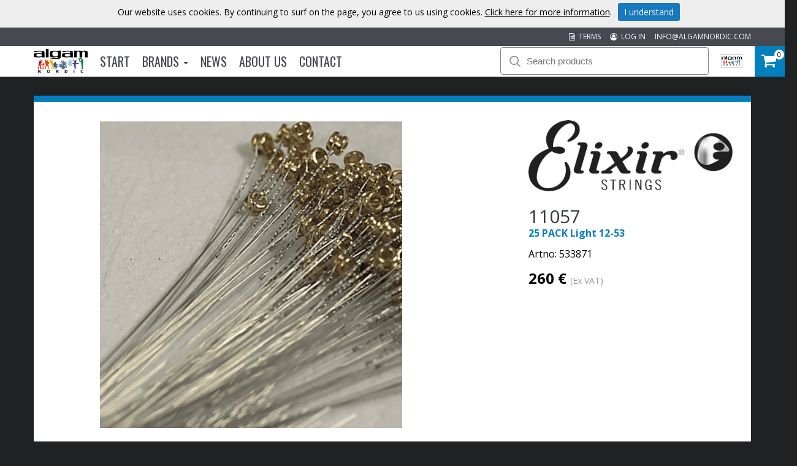

--- FILE ---
content_type: text/html; charset=utf-8
request_url: https://www.algamnordic.com/product/e/148/25-pack-light-12-53/
body_size: 36460
content:



<!DOCTYPE html>

<html lang="en">
<head><title>
	25 PACK Light 12-53 | Algam Nordic
</title><meta name="content-language" content="en" /><meta name="author" content="Webbpartner AB" /><meta name="generator" content="WebbEdit 3.1" /><meta name="robots" content="index,follow,noodp,noydir" /><meta name="viewport" content="width=device-width, initial-scale=1.0" />
    <script src="/Script/jquery.min.js"></script>
    <script src="/Script/jquery.matchHeight.js"></script>
    <script src="/script/webbedit.misc.js" type="text/javascript"></script>
    <link href="/Css/font-awesome.min.css" rel="stylesheet" />
    <script src="/Script/search.js"></script>
    
    <meta property="og:title" content="25 PACK Light 12-53 | Algam Nordic" /><meta property="og:description" content="25 PACK Light 12-53" /><meta property="og:link" content="/product/e/148/25-pack-light-12-53/" /><meta property="og:image" content="https://www.algamnordic.com/Upload/store/pictures/0_/upload/algamproducts/ELIXIR/Photos/CEL-11057-B.png." />
    <link href="/template/css/ProductDetails.css?v=4" rel="stylesheet" type="text/css" />
    <link href="/Script/slick/slick.css" rel="stylesheet" />
    <link href="/Script/slick/slick-theme.css" rel="stylesheet" />
    <script src="/Script/slick/slick.js"></script>
    <script>
        function setupProductImages() {
            var placeholder = $(".large-image-ph"),
                images = $(".product-images .product-image");
            function LoadInPlaceholder(picUrl) {
                placeholder.css("background-image", "url(" + picUrl + ")");
            }
            images.click(function () {
                var pic = $(this);
                LoadInPlaceholder(pic.attr("src"));
            });
            if (images.length > 0) {
                var pic = images[0];
                LoadInPlaceholder(pic.src);
            } else {
                LoadInPlaceholder("/gfx/no-image.jpg");
            }
        }

        $(function () {

            $(document).on("click", ".large-image-ph", function (e) {
                var element = e.target;
                var placeholderStyles = window.getComputedStyle(element, null);
                var imageUrl = placeholderStyles.backgroundImage.replace("url(", "").replace(")", "").replace(/"/g, "");
                BigPicture({
                    el: e.target,
                    imgSrc: imageUrl
                });
            });

            setupProductImages();
        });
    </script>

    <script src="/Script/mmenu/jquery.mmenu.min.js"></script>
    <link href="/Script/mmenu/jquery.mmenu.css" rel="stylesheet" />
    <script type="text/javascript">
        $(document).ready(function () {
            $("#my-menu").mmenu({
                // options
                slidingSubmenus: false

            }, {
                // configuration
                offCanvas: {
                    pageNodetype: "form"
                }
            });
        });
    </script>
    <link rel="stylesheet" href="https://use.typekit.net/odr8qbp.css" /><link rel="preconnect" href="https://fonts.googleapis.com" /><link rel="preconnect" href="https://fonts.gstatic.com" crossorigin="" /><link href="https://fonts.googleapis.com/css2?family=Open+Sans:ital,wght@0,300;0,400;0,700;1,400&amp;display=swap" rel="stylesheet" /><link href="https://fonts.googleapis.com/css2?family=Oswald:wght@300;400;700&amp;display=swap" rel="stylesheet" /><link rel="stylesheet" type="text/css" href="/Css/base.css" />
<link rel="stylesheet" type="text/css" href="/Menu/Css/ShoppingCartLight.css" />
<link rel="shortcut icon" type="image/png" href="/upload/favicon/45847322.ico.ico" /><style></style><style></style>
<!-- Google tag (gtag.js) -->
<script async src="https://www.googletagmanager.com/gtag/js?id=G-81W48H7YBF"></script>
<script>
  window.dataLayer = window.dataLayer || [];
  function gtag(){dataLayer.push(arguments);}
  gtag('js', new Date());

  gtag('config', 'G-81W48H7YBF');
</script>
<meta name="description" content="25 PACK Light 12-53" /></head>
<body>
    <form name="aspnetForm" method="post" action="/product/e/148/25-pack-light-12-53/" id="aspnetForm">
<div>
<input type="hidden" name="__EVENTTARGET" id="__EVENTTARGET" value="" />
<input type="hidden" name="__EVENTARGUMENT" id="__EVENTARGUMENT" value="" />
<input type="hidden" name="__VIEWSTATE" id="__VIEWSTATE" value="K4C8gvsOMgdt9qkp55CxtLAipSkx/BAFWA0eSQxSgdRRzquAcggVHQKHCJE+tBq2pNvDM0MTC9N9R/rSuR/qRqt0VwQFIr4xjD9l7zltfSfCjusQhJNmUdvYr0ImBOwuHZYJRIYaCDOWtSFaQaV6b7D6RljRaidtiKypH0osYwynJPNOQt0N261hwBMd/[base64]/vhxwB91eRp1q0woOGgu8UnlkAF5oKdMGeFiYO7ymVmZBlAOJ2AH/DDE+8MuYQpPz7IkVFskqoTiWy3njQCWkse5lU7kStDO0gxydKByVBlgMFVobTXCudgq8kP/7djMD6wghti/yExhkgAVCGriRm3r5lQNX98Huc3QrCfo+FvBoOwOV/OHJsMfaF09nL9H5g3F+ZylB05WdmyLzlErkw9KPsfRoI2jOy+R4eC79eXIOO96Ed9Yph3uEmuu3W/[base64]/MddbJi5oKsVY8860dX1F98/ZOg5F8i3H421EpdmIkLMmiTH7SjPMqUnZtpIu4nReZXdalTXJkWq1WnFoCmtuWidVWi25SEOllrrfiHKRzRyq44o9oZbOt5RPFnRDRiUtwoyCWx2iVMBr0GU/NnEAj1PYDsxjoAMEqmw==" />
</div>

<script type="text/javascript">
//<![CDATA[
var theForm = document.forms['aspnetForm'];
if (!theForm) {
    theForm = document.aspnetForm;
}
function __doPostBack(eventTarget, eventArgument) {
    if (!theForm.onsubmit || (theForm.onsubmit() != false)) {
        theForm.__EVENTTARGET.value = eventTarget;
        theForm.__EVENTARGUMENT.value = eventArgument;
        theForm.submit();
    }
}
//]]>
</script>


<script src="/WebResource.axd?d=pynGkmcFUV13He1Qd6_TZBqBvUkSlPMumYEWXay-signfAZF0xk_812j3OdiYoSAVqg9Z0SavqbliMQAJb-C8w2&amp;t=638942282805310136" type="text/javascript"></script>


<script src="/ScriptResource.axd?d=D9drwtSJ4hBA6O8UhT6CQhq3aGnK5bZRFOKXXcneDHsQX0yPWzYnkROgAYnLQVfgc8E0-WveihGwydmlaAG1b2aUMsHoK5FcuCPLgrfUv5mKWF1Zzq_D3Phs9J7JN_514yKDuhOfJ_DFJFw7IsPSmTZZV1NlnaFiI0FzoxoNx_Y1&amp;t=32e5dfca" type="text/javascript"></script>
<script type="text/javascript">
//<![CDATA[
if (typeof(Sys) === 'undefined') throw new Error('ASP.NET Ajax client-side framework failed to load.');
//]]>
</script>

<script src="/ScriptResource.axd?d=JnUc-DEDOM5KzzVKtsL1tcy92b_3z_bygPt4p3YVw9fIn2cqM-n5CVmhzaARAC1zLfPRD-C4zCVaL4CBrEqzxAYUsA0QgecqviUI3ia4HwbafK4eZYVHBDzbM5So8-ktq94Svzj5DctnEai3UvYZFKW9y0WdGrgjtFrC2sE59QiK4sFLhaqORLLDKOC2GiCW0&amp;t=32e5dfca" type="text/javascript"></script>
        <script type="text/javascript">
//<![CDATA[
Sys.WebForms.PageRequestManager._initialize('ctl00$ctl14', 'aspnetForm', ['tctl00$ShoppingCartHeader$updPnlShoppingcart','','tctl00$ContentPlaceHolder1$ctl00',''], [], [], 90, 'ctl00');
//]]>
</script>

        <div id="wrapper">
            
	        <div class="header">
                <div class="headerTop">
                    <div class="inner">
                        <a class="mail" href="MAILTO:info@algamnordic.com">INFO@ALGAMNORDIC.COM</a>
                        
                        <a class="mail" href="/log-in/"><i class="fa fa-user-circle-o" aria-hidden="true"></i>&nbsp; LOG IN</a>
                        
                        <a class="mail" href="/terms/"><i class="fa fa-file-text-o" aria-hidden="true"></i>&nbsp; TERMS</a>
                    </div>
                </div>
                <div class="headerBottom">
                    <div class="inner">
                        <div class="leftHeader">
                        <a href="/" id="logo">
                            <img id="ctl00_HeaderLogo" src="/Upload/logo/772228737.png" alt="logotyp" style="border-width:0px;" />
                        </a>
                        
<div class="topmenu">
    <div class="inner">
        <ul>
            
            <li class="">
                <a class="" href="/" >
                    Start
                
                </a>
                
            </li>
            
            <li class="">
                <a class="dropdown" href="/brands/" >
                    Brands
                
                    <span class="caret"></span>
                
                </a>
                
                    <div class="dropdown_mainmenu" style="width:1000px">
                    
		                <div class="column">
                            <ul>
                        
                                <li>
                                    <a href="/brands/e/aguilar/" >
                                        AGUILAR
                                    </a>
                                </li>
                        
                                <li>
                                    <a href="/brands/e/algam-audio/" >
                                        Algam Audio
                                    </a>
                                </li>
                        
                                <li>
                                    <a href="/brands/e/algam-cases/" >
                                        ALGAM CASES
                                    </a>
                                </li>
                        
                                <li>
                                    <a href="/brands/e/algam-lighting/" >
                                        ALGAM LIGHTING
                                    </a>
                                </li>
                        
                                <li>
                                    <a href="/brands/e/art-pro-audio/" >
                                        ART Pro Audio
                                    </a>
                                </li>
                        
                                <li>
                                    <a href="/brands/e/ashdown/" >
                                        ASHDOWN
                                    </a>
                                </li>
                        
                                <li>
                                    <a href="/brands/e/aston-microphones/" >
                                        ASTON MICROPHONES
                                    </a>
                                </li>
                        
                                <li>
                                    <a href="/brands/e/audinate-dante/" >
                                        AUDINATE DANTE
                                    </a>
                                </li>
                        
                                <li>
                                    <a href="/brands/e/code-drum-heads/" >
                                        CODE DRUM HEADS
                                    </a>
                                </li>
                        
                                <li>
                                    <a href="/brands/e/ebs/" >
                                        EBS
                                    </a>
                                </li>
                        
                                <li>
                                    <a href="/brands/e/eko-guitars/" >
                                        EKO GUITARS
                                    </a>
                                </li>
                        
                                <li>
                                    <a href="/brands/e/elixir-strings/" >
                                        ELIXIR STRINGS
                                    </a>
                                </li>
                        
		                    </ul>
                        </div>
                        
		                <div class="column">
                            <ul>
                        
                                <li>
                                    <a href="/brands/e/epiphone/" >
                                        EPIPHONE
                                    </a>
                                </li>
                        
                                <li>
                                    <a href="/brands/e/epiphone-accessoires/" >
                                        EPIPHONE ACCESSOIRES
                                    </a>
                                </li>
                        
                                <li>
                                    <a href="/brands/e/fishman/" >
                                        FISHMAN
                                    </a>
                                </li>
                        
                                <li>
                                    <a href="/brands/e/focusrite/" >
                                        FOCUSRITE
                                    </a>
                                </li>
                        
                                <li>
                                    <a href="/brands/e/g7th/" >
                                        G7TH
                                    </a>
                                </li>
                        
                                <li>
                                    <a href="/brands/e/getm-getm/" >
                                        GET'M GET'M
                                    </a>
                                </li>
                        
                                <li>
                                    <a href="/brands/e/ghs/" >
                                        GHS
                                    </a>
                                </li>
                        
                                <li>
                                    <a href="/brands/e/gibson-accessories/" >
                                        GIBSON ACCESSORIES
                                    </a>
                                </li>
                        
                                <li>
                                    <a href="/brands/e/gibson-acoustic/" >
                                        GIBSON ACOUSTIC
                                    </a>
                                </li>
                        
                                <li>
                                    <a href="/brands/e/gibson-amplifiers/" >
                                        GIBSON AMPLIFIERS
                                    </a>
                                </li>
                        
                                <li>
                                    <a href="/brands/e/gibson-custom/" >
                                        GIBSON CUSTOM
                                    </a>
                                </li>
                        
                                <li>
                                    <a href="/brands/e/gibson-electric/" >
                                        GIBSON ELECTRIC
                                    </a>
                                </li>
                        
		                    </ul>
                        </div>
                        
		                <div class="column">
                            <ul>
                        
                                <li>
                                    <a href="/brands/e/herald/" >
                                        HERALD
                                    </a>
                                </li>
                        
                                <li>
                                    <a href="/brands/e/hiwatt/" >
                                        HIWATT
                                    </a>
                                </li>
                        
                                <li>
                                    <a href="/brands/e/hk-audio/" >
                                        HK AUDIO
                                    </a>
                                </li>
                        
                                <li>
                                    <a href="/brands/e/hughes-kettner/" >
                                        HUGHES & KETTNER
                                    </a>
                                </li>
                        
                                <li>
                                    <a href="/brands/e/kernom/" >
                                        KERNOM
                                    </a>
                                </li>
                        
                                <li>
                                    <a href="/brands/e/kramer/" >
                                        KRAMER
                                    </a>
                                </li>
                        
                                <li>
                                    <a href="/brands/e/krk-systems/" >
                                        KRK Systems
                                    </a>
                                </li>
                        
                                <li>
                                    <a href="/brands/e/lg/" >
                                        Lâg
                                    </a>
                                </li>
                        
                                <li>
                                    <a href="/brands/e/maestro/" >
                                        MAESTRO
                                    </a>
                                </li>
                        
                                <li>
                                    <a href="/brands/e/manhasset/" >
                                        MANHASSET
                                    </a>
                                </li>
                        
                                <li>
                                    <a href="/brands/e/mat-sound/" >
                                        MAT-SOUND
                                    </a>
                                </li>
                        
                                <li>
                                    <a href="/brands/e/mesa-boogie/" >
                                        MESA BOOGIE
                                    </a>
                                </li>
                        
		                    </ul>
                        </div>
                        
		                <div class="column">
                            <ul>
                        
                                <li>
                                    <a href="/brands/e/mono/" >
                                        MONO
                                    </a>
                                </li>
                        
                                <li>
                                    <a href="/brands/e/mwm/" >
                                        MWM
                                    </a>
                                </li>
                        
                                <li>
                                    <a href="/brands/e/nord/" >
                                        NORD
                                    </a>
                                </li>
                        
                                <li>
                                    <a href="/brands/e/novation/" >
                                        NOVATION
                                    </a>
                                </li>
                        
                                <li>
                                    <a href="/brands/e/nux/" >
                                        NUX
                                    </a>
                                </li>
                        
                                <li>
                                    <a href="/brands/e/reason-studios/" >
                                        REASON STUDIOS
                                    </a>
                                </li>
                        
                                <li>
                                    <a href="/brands/e/rickenbacker/" >
                                        RICKENBACKER
                                    </a>
                                </li>
                        
                                <li>
                                    <a href="/brands/e/rtx/" >
                                        RTX
                                    </a>
                                </li>
                        
                                <li>
                                    <a href="/brands/e/singular-sound/" >
                                        SINGULAR SOUND
                                    </a>
                                </li>
                        
                                <li>
                                    <a href="/brands/e/sml-paris/" >
                                        SML PARIS
                                    </a>
                                </li>
                        
                                <li>
                                    <a href="/brands/e/steinberger/" >
                                        STEINBERGER
                                    </a>
                                </li>
                        
                                <li>
                                    <a href="/brands/e/tanga/" >
                                        TANGA
                                    </a>
                                </li>
                        
		                    </ul>
                        </div>
                        
		                <div class="column">
                            <ul>
                        
                                <li>
                                    <a href="/brands/e/tobago/" >
                                        TOBAGO
                                    </a>
                                </li>
                        
                                <li>
                                    <a href="/brands/e/tobias/" >
                                        TOBIAS
                                    </a>
                                </li>
                        
                                <li>
                                    <a href="/brands/e/vendome/" >
                                        VENDOME
                                    </a>
                                </li>
                        
                                <li>
                                    <a href="/brands/e/yellow-cable/" >
                                        YELLOW CABLE
                                    </a>
                                </li>
                        
                                <li>
                                    <a href="/brands/e/yellow-parts/" >
                                        YELLOW PARTS
                                    </a>
                                </li>
                        
		                    </ul>
                        </div>
                        
                    </div>
                   
            </li>
            
            <li class="">
                <a class="" href="/news/" >
                    News
                
                </a>
                
            </li>
            
            <li class="">
                <a class="" href="/about-us/" >
                    About us
                
                </a>
                
            </li>
            
            <li class="">
                <a class="" href="/contact/" >
                    Contact
                
                </a>
                
            </li>
            
        </ul>
    </div>
</div>
                        </div>
                        <div class="rightHeader">
                        <div id="ctl00_pnlSearch" class="searchDiv" onkeypress="javascript:return WebForm_FireDefaultButton(event, &#39;ctl00_searchBtn&#39;)">
	
                            <img src="/gfx/searchIcon.svg" alt="Sök" width="18" height="18" />
                            <input name="ctl00$searchTb" type="text" id="ctl00_searchTb" class="mainSearchTb" Placeholder="Search products" />
                            <input type="submit" name="ctl00$searchBtn" value="Sök" id="ctl00_searchBtn" style="display: none;" />
                            <img src="/gfx/search-load.gif" alt="Laddar..." class="searchload" height="27" />
                            <div id="searchResults"></div>
                        
</div>
                        <a id="responsive-menu-btn" href="#my-menu">
                            <i class="fa fa-bars" aria-hidden="true"></i></a>
                        <div class="right">
                            <div class="flags">
                                <div class="currentFlag">
                                    <img id="ctl00_currentFlagImg" src="/gfx/flags/algam.png" style="border-width:0px;" />
                                </div>
                                <div class="selectflags">
                                    <a href="https://www.algamnordic.se/">
                                        <img src="/gfx/flags/Sv.png" alt="Swedish" /></a>
                                    <a href="https://www.algamnordic.dk/">
                                        <img src="/gfx/flags/DK.png" alt="Danish" /></a>
                                    <a href="https://www.algamnordic.no/">
                                        <img src="/gfx/flags/NO.png" alt="Norwegian" /></a>
                                    <a href="https://www.algamnordic.fi/">
                                        <img src="/gfx/flags/FI.png" alt="Finnish" /></a>
                                    <a href="https://www.algamnordic.com/">
                                        <img src="/gfx/flags/algam.png" alt="Algam" /></a>
                                </div>
                            </div>
                        </div>
                        <div id="ctl00_ShoppingCartHeader_updPnlShoppingcart">
	
        <div id="shopping-cart" class="">
            <a href="/en/e/checkout/" class="avieworder"></a>
            <span class="veiw-cart-toggle">
            <span class="itemCount">0</span>
            <i class="fa fa-shopping-cart" aria-hidden="true"></i></span>
            <div class="cart-details-container">
                <span class="cart-title">CART</span>
                <div class="close-cart-details">
                    <img src="/gfx/webbedit/x-icon.png" />
                </div>
                <div class="products">
                    
                </div>
                <div class="total-price">
                    <span class="label">SUM</span>
                    <span class="total">0,00 €</span>
                </div>
                <div>
                    <a href="/en/e/checkout/" class="button go-to-checkout">GO TO CART</a>
                </div>
            </div>
        </div>
    
</div>
<script type="text/javascript">

    function WE_UpdateShoppingcart()
    {
        var updatePanel = 'ctl00_ShoppingCartHeader_updPnlShoppingcart';
        if (updatePanel != null) 
        {
            __doPostBack(updatePanel, '');
        }
        setTimeout(function () {
            $("#shopping-cart").addClass("expanded");
        }, 400);
    }
</script>
                        </div>
                    </div>
                </div>
  	        </div>
            <div id="ctl00_content" class="productdetails content clearfix">
                <div id="ctl00_divContentInner" class="inner">
                    
                    <div id="ctl00_divContentRight" class="contentright nopadding">
                                                
                        <!--/ ****************** START ****************** /-->
                        

    <div id="ctl00_ContentPlaceHolder1_pnlProductDetails" class="productContainer">
	
        <div class="images">
            <div class="product-images">
                
                        <div id="image_container" class="bigImageFull slider slider-for">
                    
                        <div>
                            <img src="/upload/algamproducts/ELIXIR/Photos/CEL-11057-B.png" alt="25 PACK Light 12-53" title="" />
                        </div>
                    
                        </div>
                    

                
            </div>
        </div>
            <div class="productText">
                <div class="product-general-info-inner">
                    <div id="ctl00_ContentPlaceHolder1_ctl00">
		
                            <div class="brandLogo">
                                <img id="ctl00_ContentPlaceHolder1_imgBrand" src="/upload/algamproducts/ELIXIR/Logos/elixir.png" style="border-width:0px;" />
                            </div>
                            <div class="nameDiv">
                                
                                <h1 class="product-title">
                                    11057
                                </h1>
                            </div>
                            <p class="description">
                                <span id="ctl00_ContentPlaceHolder1_lblTitle">25 PACK Light 12-53</span>
                            </p>
                            <p class="artno">Artno:
                                <span id="ctl00_ContentPlaceHolder1_lblSku">533871</span></p>

                            <div id="ctl00_ContentPlaceHolder1_pnlPrice" class="price">
			
                                    <span id="ctl00_ContentPlaceHolder1_lblNonCustomerCampaignPrice" class="price-label campaign"></span>
                                    <span id="ctl00_ContentPlaceHolder1_lblNondiscountedPrice" class="price-label original-price">260 €</span>          
                                    <span id="ctl00_ContentPlaceHolder1_lblVatNonDiscounted" class="exvat">(Ex VAT)</span>
                                    
                                
                                  
                                    
                            
		</div>
                            

                            
                            
                            
                            

                            


                        
	</div>
                </div>
            </div>
            <div class="productInfo">
                <div id="tabs">
                    <p class="on" id="presentationTab">
                        Description
                        <span class="down"><i class="fa fa-chevron-down" aria-hidden="true"></i></span>
                        <span class="up"><i class="fa fa-chevron-up" aria-hidden="true"></i></span>
                    </p>
                    <p id="specificationTab">
                        Specification
                        <span class="down"><i class="fa fa-chevron-down" aria-hidden="true"></i></span>
                        <span class="up"><i class="fa fa-chevron-up" aria-hidden="true"></i></span>
                    </p>
                </div>
                <div id="presentation">

                    <p></p>

                </div>
                <div id="specification">
                    <p>- 1st cord pull : 12</p><p>- Category : acoustic</p><p>- Classification : Light</p><p>- Draw : 12-16-24-32-42-53</p><p>- Nbr of strings : 150</p>
                </div>
            </div>
        
    
</div>
    
    


                        <!--/ ******************* END ******************* /-->
                    </div>
                    <div style="clear:both;"></div>
                </div>
            </div>
            
            <div style="clear:both;"></div>
            <div id="footer">
                <div class="inner">
                    <div class="footerDiv">
                        <h3>Subscribe to our newsletters</h3>
                        <iframe src="/Template/Output/Newsletter.aspx?lang=en" id="newsletterIframe"></iframe>
                    </div>
                    <div class="footerDiv">
                        <h3 style="text-align: center;">Do you want more information?</h3>
<p style="text-align: center;">Contact us:<br /><a href="MAILTO:INFO@ALGAMNORDIC.COM">INFO@ALGAMNORDIC.COM</a></p>
<p style="text-align: center;"><strong>Algam Nordic</strong></p>
<p style="text-align: center;"><span>c/o KS Sound AB</span><br /><span>Missionsv&auml;gen 14</span><br /><span>16733 Bromma</span><br /><span>Sweden</span></p>
                    </div>
                    <div class="footerDiv">
                        <h3>Who are we? Follow us!</h3>
                        <div class="socialMediaLinks">
                            <a target="_blank" href="https://www.facebook.com/algamnordic/">
                                <img src="/gfx/facebook_logo.png" alt="Facebook" /></a>
                            <a target="_blank" href="https://www.instagram.com/algam_nordic/">
                                <img src="/gfx/instagram-icon-web.png" alt="Facebook" /></a>
                            <a target="_blank" href="https://www.linkedin.com/company/algamnordic/">
                                <img src="/gfx/Linkedin-circle-SM-button.png" alt="LinkedIn" /></a>
                        </div>
                    </div>
                </div>
            </div>
            

<style type="text/css">
    .cookiesInfo {position:absolute; top:0; left:0; right:0; margin:auto; text-align:center; min-width:1300px; z-index:9999; display:none;}
    .cookiesContent {width:100%; background-color:#eeeeee; margin:0 auto; position:relative; padding:5px 0 10px 0; font-size:14px;}
    .cookiesContent p   {display:inline-block; margin:0; padding:0;}
    .cookiesContent p a  {text-decoration:underline; color:#000000;}
    .cookiesContent .btnCookiesAccept {background-color:#1779be; padding:5px 10px;-webkit-border-radius: 3px; -moz-border-radius: 3px; border-radius: 3px; color:#ffffff; text-decoration:none; margin:0 0 0 10px; line-height:30px; white-space:nowrap; cursor:pointer;}

    @media screen and (max-width: 860px) {
        .cookiesInfo                        {min-width:0;}        
    }
</style>

<div class="cookiesInfo">
    <div class="cookiesContent clearfix">
        
        
        <p>Our website uses cookies. By continuing to surf on the page, you agree to us using cookies. <a href="/en/cookies/">Click here for more information</a>.</p><span id="btnAccept" class="btnCookiesAccept">I understand</span>
        
        
    </div>
</div>  

<script type="text/javascript">
    var cookieName = location.hostname + "_AcceptCookies";
    $(document).ready(function ()
    {
        if (localStorage.getItem(cookieName) == null)
        {
            $(".cookiesInfo").css("display", "block");
            $("#wrapper").css("padding-top", $(".cookiesInfo").height());
        }

        $("#btnAccept").click(function ()
        {
            $(".cookiesInfo").css("display", "none");
            $("#wrapper").css("padding-top", "0px");
            localStorage.setItem(cookieName, "accept");
            if ($(window).width() < 860)
            {
                $("#wrapper").css("padding-top", "0px");
            }
        });
    });
</script>

            
<div id="my-menu">
    <ul><li><a href="/"" target="">Start</a></li><li><a href="#mm-1" data-target="#mm-1"" target="">Brands</a><ul><li><a href="/brands/e/aguilar"" target="">AGUILAR</a><ul><li><a href="/brands/e/aguilar/accessories"" target="">ACCESSORIES</a><ul><li><a href="/brands/e/aguilar/accessories/bags"" target="">Bags</a></li><li><a href="/brands/e/aguilar/accessories/cables"" target="">Cables</a></li><li><a href="/brands/e/aguilar/accessories/head-case"" target="">Head Case</a></li><li><a href="/brands/e/aguilar/accessories/power-supply"" target="">Power Supply</a></li><li><a href="/brands/e/aguilar/accessories/protection-covers"" target="">Protection covers</a></li></ul></li><li><a href="/brands/e/aguilar/bass-amp"" target="">BASS AMP</a><ul><li><a href="/brands/e/aguilar/bass-amp/ag"" target="">AG</a></li><li><a href="/brands/e/aguilar/bass-amp/tone-hammer"" target="">Tone Hammer</a></li></ul></li><li><a href="/brands/e/aguilar/bass-cabinets"" target="">BASS CABINETS</a><ul><li><a href="/brands/e/aguilar/bass-cabinets/db"" target="">DB</a><ul><li><a href="/brands/e/aguilar/bass-cabinets/db/classic-black"" target="">Classic Black</a></li></ul></li><li><a href="/brands/e/aguilar/bass-cabinets/sl"" target="">SL</a><ul><li><a href="/brands/e/aguilar/bass-cabinets/sl/chocolate-brown"" target="">Chocolate Brown</a></li><li><a href="/brands/e/aguilar/bass-cabinets/sl/delta-blue"" target="">Delta Blue</a></li><li><a href="/brands/e/aguilar/bass-cabinets/sl/fawn"" target="">Fawn</a></li><li><a href="/brands/e/aguilar/bass-cabinets/sl/standard"" target="">Standard</a></li></ul></li></ul></li><li><a href="/brands/e/aguilar/bass-pickups"" target="">BASS PICKUPS</a><ul><li><a href="/brands/e/aguilar/bass-pickups/jazz-bass"" target="">Jazz Bass</a><ul><li><a href="/brands/e/aguilar/bass-pickups/jazz-bass/60s-era"" target="">60's Era</a></li><li><a href="/brands/e/aguilar/bass-pickups/jazz-bass/70s-era"" target="">70's Era</a></li><li><a href="/brands/e/aguilar/bass-pickups/jazz-bass/hot"" target="">Hot</a></li><li><a href="/brands/e/aguilar/bass-pickups/jazz-bass/hum-canceling"" target="">Hum-Canceling</a></li></ul></li><li><a href="/brands/e/aguilar/bass-pickups/music-man"" target="">Music Man</a></li><li><a href="/brands/e/aguilar/bass-pickups/p-bass"" target="">P Bass</a><ul><li><a href="/brands/e/aguilar/bass-pickups/p-bass/50-era"" target="">50' Era</a></li><li><a href="/brands/e/aguilar/bass-pickups/p-bass/60-era"" target="">60' Era</a></li><li><a href="/brands/e/aguilar/bass-pickups/p-bass/hot"" target="">Hot</a></li><li><a href="/brands/e/aguilar/bass-pickups/p-bass/hum-canceling-precision-jazz-series"" target="">Hum-canceling Precision Jazz Series</a></li></ul></li><li><a href="/brands/e/aguilar/bass-pickups/pj"" target="">PJ</a><ul><li><a href="/brands/e/aguilar/bass-pickups/pj/hum-cancelling"" target="">Hum-cancelling</a></li></ul></li><li><a href="/brands/e/aguilar/bass-pickups/soapbar"" target="">Soapbar</a><ul><li><a href="/brands/e/aguilar/bass-pickups/soapbar/dcb"" target="">DCB</a></li><li><a href="/brands/e/aguilar/bass-pickups/soapbar/super-doubles"" target="">Super Doubles</a></li></ul></li></ul></li><li><a href="/brands/e/aguilar/bass-preamps"" target="">BASS PREAMPS</a><ul><li><a href="/brands/e/aguilar/bass-preamps/obp"" target="">OBP</a></li></ul></li><li><a href="/brands/e/aguilar/effect-pedals"" target="">EFFECT PEDALS</a><ul><li><a href="/brands/e/aguilar/effect-pedals/analog"" target="">Analog</a><ul><li><a href="/brands/e/aguilar/effect-pedals/analog/micro-pedals"" target="">Micro Pedals</a></li><li><a href="/brands/e/aguilar/effect-pedals/analog/standard"" target="">Standard</a></li></ul></li></ul></li></ul></li><li><a href="/brands/e/algam-audio"" target="">Algam Audio</a><ul><li><a href="/brands/e/algam-audio/19-racks"" target="">19" RACKS</a><ul><li><a href="/brands/e/algam-audio/19-racks/rack-drawers"" target="">Rack drawers</a></li><li><a href="/brands/e/algam-audio/19-racks/rack-panels"" target="">Rack panels</a></li><li><a href="/brands/e/algam-audio/19-racks/rack-shelf"" target="">Rack shelf</a></li><li><a href="/brands/e/algam-audio/19-racks/racks-cabinets"" target="">Racks cabinets</a></li><li><a href="/brands/e/algam-audio/19-racks/ventilation-panel"" target="">Ventilation panel</a></li></ul></li><li><a href="/brands/e/algam-audio/amplifiers"" target="">AMPLIFIERS</a><ul><li><a href="/brands/e/algam-audio/amplifiers/headphone-amplifiers"" target="">Headphone amplifiers</a></li></ul></li><li><a href="/brands/e/algam-audio/mixers"" target="">MIXERS</a><ul><li><a href="/brands/e/algam-audio/mixers/audio-mixers"" target="">Audio Mixers</a></li><li><a href="/brands/e/algam-audio/mixers/preamp-mixers"" target="">Preamp mixers</a></li><li><a href="/brands/e/algam-audio/mixers/zone-mixers"" target="">Zone mixers</a></li></ul></li><li><a href="/brands/e/algam-audio/multimedia-hardware"" target="">MULTIMEDIA HARDWARE</a><ul><li><a href="/brands/e/algam-audio/multimedia-hardware/laptop-stand"" target="">Laptop stand</a></li></ul></li><li><a href="/brands/e/algam-audio/players"" target="">PLAYERS</a><ul><li><a href="/brands/e/algam-audio/players/audio"" target="">Audio</a></li></ul></li><li><a href="/brands/e/algam-audio/sound-reinforcement"" target="">SOUND REINFORCEMENT</a></li><li><a href="/brands/e/algam-audio/utilities"" target="">UTILITIES</a><ul><li><a href="/brands/e/algam-audio/utilities/hand-carts"" target="">Hand carts</a></li></ul></li></ul></li><li><a href="/brands/e/algam-cases"" target="">ALGAM CASES</a><ul><li><a href="/brands/e/algam-cases/flight-cases"" target="">FLIGHT CASES</a><ul><li><a href="/brands/e/algam-cases/flight-cases/audio"" target="">Audio</a><ul><li><a href="/brands/e/algam-cases/flight-cases/audio/for-accessories"" target="">For accessories</a></li><li><a href="/brands/e/algam-cases/flight-cases/audio/for-microphones"" target="">For Microphones</a></li></ul></li><li><a href="/brands/e/algam-cases/flight-cases/dj"" target="">DJ</a><ul><li><a href="/brands/e/algam-cases/flight-cases/dj/for-controllers"" target="">For Controllers</a></li></ul></li><li><a href="/brands/e/algam-cases/flight-cases/music"" target="">Music</a><ul><li><a href="/brands/e/algam-cases/flight-cases/music/for-multi-fx"" target="">For Multi FX</a></li><li><a href="/brands/e/algam-cases/flight-cases/music/for-workstation"" target="">For Workstation</a></li></ul></li></ul></li></ul></li><li><a href="/brands/e/algam-lighting"" target="">ALGAM LIGHTING</a><ul><li><a href="/brands/e/algam-lighting/accessories"" target="">ACCESSORIES</a><ul><li><a href="/brands/e/algam-lighting/accessories/bags"" target="">Bags</a></li><li><a href="/brands/e/algam-lighting/accessories/bags-cases"" target="">Bags & Cases</a><ul><li><a href="/brands/e/algam-lighting/accessories/bags-cases/flight-cases"" target="">Flight cases</a></li></ul></li><li><a href="/brands/e/algam-lighting/accessories/cables"" target="">Cables</a><ul><li><a href="/brands/e/algam-lighting/accessories/cables/iec"" target="">IEC</a></li><li><a href="/brands/e/algam-lighting/accessories/cables/ip44"" target="">IP44</a></li><li><a href="/brands/e/algam-lighting/accessories/cables/powercon"" target="">PowerCon</a></li><li><a href="/brands/e/algam-lighting/accessories/cables/powercon-true1"" target="">PowerCon TRUE1</a></li><li><a href="/brands/e/algam-lighting/accessories/cables/standard"" target="">Standard</a></li></ul></li><li><a href="/brands/e/algam-lighting/accessories/dmx-cables"" target="">DMX cables</a><ul><li><a href="/brands/e/algam-lighting/accessories/dmx-cables/3-pin"" target="">3-pin</a></li><li><a href="/brands/e/algam-lighting/accessories/dmx-cables/5-pin"" target="">5-pin</a></li><li><a href="/brands/e/algam-lighting/accessories/dmx-cables/adapters"" target="">Adapters</a></li></ul></li><li><a href="/brands/e/algam-lighting/accessories/light-stand"" target="">Light stand</a><ul><li><a href="/brands/e/algam-lighting/accessories/light-stand/t-style"" target="">T style</a></li></ul></li><li><a href="/brands/e/algam-lighting/accessories/multi-power"" target="">Multi Power</a><ul><li><a href="/brands/e/algam-lighting/accessories/multi-power/standards"" target="">Standards</a></li><li><a href="/brands/e/algam-lighting/accessories/multi-power/with-switch"" target="">With switch</a></li></ul></li><li><a href="/brands/e/algam-lighting/accessories/power-cables"" target="">Power cables</a><ul><li><a href="/brands/e/algam-lighting/accessories/power-cables/iec"" target="">IEC</a></li><li><a href="/brands/e/algam-lighting/accessories/power-cables/powercon"" target="">PowerCon</a></li><li><a href="/brands/e/algam-lighting/accessories/power-cables/powercon-true1"" target="">PowerCon TRUE1</a></li></ul></li><li><a href="/brands/e/algam-lighting/accessories/supports"" target="">Supports</a><ul><li><a href="/brands/e/algam-lighting/accessories/supports/hooks"" target="">Hooks</a></li><li><a href="/brands/e/algam-lighting/accessories/supports/others"" target="">Others</a></li><li><a href="/brands/e/algam-lighting/accessories/supports/safety-slings"" target="">Safety slings</a></li><li><a href="/brands/e/algam-lighting/accessories/supports/stage-tape"" target="">Stage Tape</a></li></ul></li></ul></li><li><a href="/brands/e/algam-lighting/architectural-projectors"" target="">ARCHITECTURAL PROJECTORS</a><ul><li><a href="/brands/e/algam-lighting/architectural-projectors/accessories"" target="">Accessories</a></li><li><a href="/brands/e/algam-lighting/architectural-projectors/ip-wash"" target="">IP Wash</a></li><li><a href="/brands/e/algam-lighting/architectural-projectors/par-ip"" target="">PAR IP</a><ul><li><a href="/brands/e/algam-lighting/architectural-projectors/par-ip/hex"" target="">Hex</a></li><li><a href="/brands/e/algam-lighting/architectural-projectors/par-ip/quad"" target="">Quad</a></li></ul></li></ul></li><li><a href="/brands/e/algam-lighting/atmospheric-effects"" target="">ATMOSPHERIC EFFECTS</a><ul><li><a href="/brands/e/algam-lighting/atmospheric-effects/bubble-and-fog-machines"" target="">Bubble and fog machines</a><ul><li><a href="/brands/e/algam-lighting/atmospheric-effects/bubble-and-fog-machines/bubble-fog"" target="">Bubble Fog</a></li></ul></li><li><a href="/brands/e/algam-lighting/atmospheric-effects/bubble-machines"" target="">Bubble machines</a><ul><li><a href="/brands/e/algam-lighting/atmospheric-effects/bubble-machines/bubble"" target="">Bubble</a></li></ul></li><li><a href="/brands/e/algam-lighting/atmospheric-effects/cold-spark-machine"" target="">Cold spark machine</a><ul><li><a href="/brands/e/algam-lighting/atmospheric-effects/cold-spark-machine/phoenix"" target="">Phoenix</a></li></ul></li><li><a href="/brands/e/algam-lighting/atmospheric-effects/haze-machines"" target="">Haze Machines</a><ul><li><a href="/brands/e/algam-lighting/atmospheric-effects/haze-machines/h"" target="">H</a></li></ul></li><li><a href="/brands/e/algam-lighting/atmospheric-effects/heavy-duty-smoke-machine"" target="">Heavy duty smoke machine</a><ul><li><a href="/brands/e/algam-lighting/atmospheric-effects/heavy-duty-smoke-machine/fog"" target="">FOG</a></li></ul></li><li><a href="/brands/e/algam-lighting/atmospheric-effects/smoke-machines"" target="">Smoke Machines</a><ul><li><a href="/brands/e/algam-lighting/atmospheric-effects/smoke-machines/portable"" target="">Portable</a></li><li><a href="/brands/e/algam-lighting/atmospheric-effects/smoke-machines/s"" target="">S</a></li><li><a href="/brands/e/algam-lighting/atmospheric-effects/smoke-machines/vulkan"" target="">Vulkan</a></li></ul></li></ul></li><li><a href="/brands/e/algam-lighting/controllers"" target="">CONTROLLERS</a><ul><li><a href="/brands/e/algam-lighting/controllers/dmx-controllers"" target="">DMX controllers</a></li><li><a href="/brands/e/algam-lighting/controllers/dmx-link"" target="">DMX Link</a><ul><li><a href="/brands/e/algam-lighting/controllers/dmx-link/wireless"" target="">Wireless</a></li></ul></li></ul></li><li><a href="/brands/e/algam-lighting/discontinued"" target="">DISCONTINUED</a><ul><li><a href="/brands/e/algam-lighting/discontinued/yoke"" target="">Yoke</a></li></ul></li><li><a href="/brands/e/algam-lighting/lasers"" target="">LASERS</a><ul><li><a href="/brands/e/algam-lighting/lasers/accessories"" target="">Accessories</a></li><li><a href="/brands/e/algam-lighting/lasers/scanners"" target="">Scanners</a></li><li><a href="/brands/e/algam-lighting/lasers/step-motor"" target="">Step Motor</a></li></ul></li><li><a href="/brands/e/algam-lighting/led-projectors"" target="">LED PROJECTORS</a><ul><li><a href="/brands/e/algam-lighting/led-projectors/bars"" target="">Bars</a></li><li><a href="/brands/e/algam-lighting/led-projectors/battery-powered"" target="">Battery Powered</a><ul><li><a href="/brands/e/algam-lighting/led-projectors/battery-powered/accessories"" target="">Accessories</a></li><li><a href="/brands/e/algam-lighting/led-projectors/battery-powered/hex"" target="">Hex</a></li><li><a href="/brands/e/algam-lighting/led-projectors/battery-powered/quad"" target="">Quad</a></li></ul></li><li><a href="/brands/e/algam-lighting/led-projectors/blinder"" target="">Blinder</a></li><li><a href="/brands/e/algam-lighting/led-projectors/par"" target="">Par</a><ul><li><a href="/brands/e/algam-lighting/led-projectors/par/quad"" target="">Quad</a></li><li><a href="/brands/e/algam-lighting/led-projectors/par/wash"" target="">Wash</a></li></ul></li><li><a href="/brands/e/algam-lighting/led-projectors/slimpar"" target="">Slimpar</a><ul><li><a href="/brands/e/algam-lighting/led-projectors/slimpar/hex"" target="">Hex</a></li><li><a href="/brands/e/algam-lighting/led-projectors/slimpar/quad"" target="">Quad</a></li></ul></li></ul></li><li><a href="/brands/e/algam-lighting/liquids"" target="">LIQUIDS</a><ul><li><a href="/brands/e/algam-lighting/liquids/bubbles"" target="">Bubbles</a></li><li><a href="/brands/e/algam-lighting/liquids/cleaner"" target="">Cleaner</a></li><li><a href="/brands/e/algam-lighting/liquids/foam"" target="">Foam</a></li><li><a href="/brands/e/algam-lighting/liquids/mist"" target="">Mist</a></li><li><a href="/brands/e/algam-lighting/liquids/perfume"" target="">Perfume</a><ul><li><a href="/brands/e/algam-lighting/liquids/perfume/for-smoke-and-mist"" target="">For smoke and mist</a></li></ul></li><li><a href="/brands/e/algam-lighting/liquids/smoke"" target="">Smoke</a></li><li><a href="/brands/e/algam-lighting/liquids/snow"" target="">Snow</a></li></ul></li><li><a href="/brands/e/algam-lighting/moving-lights"" target="">MOVING LIGHTS</a><ul><li><a href="/brands/e/algam-lighting/moving-lights/bar-projectors"" target="">Bar Projectors</a></li><li><a href="/brands/e/algam-lighting/moving-lights/combo"" target="">Combo</a></li><li><a href="/brands/e/algam-lighting/moving-lights/derby"" target="">Derby</a></li></ul></li><li><a href="/brands/e/algam-lighting/yoke"" target="">Yoke</a><ul><li><a href="/brands/e/algam-lighting/yoke/beam"" target="">Beam</a></li><li><a href="/brands/e/algam-lighting/yoke/hybrid"" target="">Hybrid</a></li><li><a href="/brands/e/algam-lighting/yoke/spot"" target="">Spot</a></li><li><a href="/brands/e/algam-lighting/yoke/wash"" target="">Wash</a></li></ul></li></ul></li><li><a href="/brands/e/art-pro-audio"" target="">ART Pro Audio</a><ul><li><a href="/brands/e/art-pro-audio/amp-monitor"" target="">AMP MONITOR</a><ul><li><a href="/brands/e/art-pro-audio/amp-monitor/amp-monitor"" target="">AMP MONITOR</a></li></ul></li><li><a href="/brands/e/art-pro-audio/di-boxes"" target="">DI BOXES</a><ul><li><a href="/brands/e/art-pro-audio/di-boxes/di-boxes"" target="">DI BOXES</a></li></ul></li><li><a href="/brands/e/art-pro-audio/digital-interface-mixer"" target="">DIGITAL INTERFACE MIXER</a><ul><li><a href="/brands/e/art-pro-audio/digital-interface-mixer/digital-interface-mixer"" target="">DIGITAL INTERFACE MIXER</a></li></ul></li><li><a href="/brands/e/art-pro-audio/eq-processor"" target="">EQ PROCESSOR</a><ul><li><a href="/brands/e/art-pro-audio/eq-processor/eq-processor"" target="">EQ PROCESSOR</a></li></ul></li><li><a href="/brands/e/art-pro-audio/headphone-amps"" target="">HEADPHONE AMPS</a><ul><li><a href="/brands/e/art-pro-audio/headphone-amps/headphone-amps"" target="">HEADPHONE AMPS</a></li></ul></li><li><a href="/brands/e/art-pro-audio/instrument"" target="">INSTRUMENT</a><ul><li><a href="/brands/e/art-pro-audio/instrument/instrument"" target="">INSTRUMENT</a></li></ul></li><li><a href="/brands/e/art-pro-audio/microphone"" target="">MICROPHONE</a><ul><li><a href="/brands/e/art-pro-audio/microphone/microphone"" target="">MICROPHONE</a></li></ul></li><li><a href="/brands/e/art-pro-audio/patchbay-splitter"" target="">PATCHBAY SPLITTER</a><ul><li><a href="/brands/e/art-pro-audio/patchbay-splitter/patchbay-splitter"" target="">PATCHBAY SPLITTER</a></li></ul></li><li><a href="/brands/e/art-pro-audio/pre-amps-dynamics"" target="">PRE AMPS DYNAMICS</a><ul><li><a href="/brands/e/art-pro-audio/pre-amps-dynamics/pre-amps-dynamics"" target="">PRE AMPS DYNAMICS</a></li></ul></li><li><a href="/brands/e/art-pro-audio/rack-micromixer"" target="">RACK MICROMIXER</a><ul><li><a href="/brands/e/art-pro-audio/rack-micromixer/rack-micromixer"" target="">RACK MICROMIXER</a></li></ul></li><li><a href="/brands/e/art-pro-audio/utilities"" target="">UTILITIES</a><ul><li><a href="/brands/e/art-pro-audio/utilities/utilites"" target="">UTILITES</a></li></ul></li></ul></li><li><a href="/brands/e/ashdown"" target="">ASHDOWN</a><ul><li><a href="/brands/e/ashdown/accessories"" target="">ACCESSORIES</a><ul><li><a href="/brands/e/ashdown/accessories/footswitch"" target="">FOOTSWITCH</a></li><li><a href="/brands/e/ashdown/accessories/gigbag"" target="">Gigbag</a></li><li><a href="/brands/e/ashdown/accessories/rack-mount-kit"" target="">RACK MOUNT KIT</a></li></ul></li><li><a href="/brands/e/ashdown/acoustic-guitar-amps"" target="">ACOUSTIC GUITAR AMPS</a><ul><li><a href="/brands/e/ashdown/acoustic-guitar-amps/woodsman"" target="">Woodsman</a></li></ul></li><li><a href="/brands/e/ashdown/bass-amps"" target="">Bass Amps</a><ul><li><a href="/brands/e/ashdown/bass-amps/discontinued"" target="">Discontinued</a></li><li><a href="/brands/e/ashdown/bass-amps/hybrid-amps"" target="">HYBRID AMPS</a><ul><li><a href="/brands/e/ashdown/bass-amps/hybrid-amps/abm"" target="">ABM</a></li><li><a href="/brands/e/ashdown/bass-amps/hybrid-amps/signature"" target="">Signature</a></li></ul></li><li><a href="/brands/e/ashdown/bass-amps/transistor-amps"" target="">TRANSISTOR AMPS</a><ul><li><a href="/brands/e/ashdown/bass-amps/transistor-amps/original"" target="">Original</a></li><li><a href="/brands/e/ashdown/bass-amps/transistor-amps/pedal-amp"" target="">Pedal amp</a></li><li><a href="/brands/e/ashdown/bass-amps/transistor-amps/rootmaster"" target="">Rootmaster</a></li><li><a href="/brands/e/ashdown/bass-amps/transistor-amps/signature"" target="">Signature</a></li><li><a href="/brands/e/ashdown/bass-amps/transistor-amps/studio"" target="">Studio</a></li></ul></li><li><a href="/brands/e/ashdown/bass-amps/tube-amps"" target="">TUBE AMPS</a><ul><li><a href="/brands/e/ashdown/bass-amps/tube-amps/ctm"" target="">CTM</a></li></ul></li></ul></li><li><a href="/brands/e/ashdown/bass-cabinets"" target="">Bass Cabinets</a><ul><li><a href="/brands/e/ashdown/bass-cabinets/abm"" target="">ABM</a></li><li><a href="/brands/e/ashdown/bass-cabinets/classic"" target="">CLASSIC</a></li><li><a href="/brands/e/ashdown/bass-cabinets/discontinued"" target="">Discontinued</a></li><li><a href="/brands/e/ashdown/bass-cabinets/rootmaster"" target="">ROOTMASTER</a></li></ul></li><li><a href="/brands/e/ashdown/bluetooth-speakers"" target="">BLUETOOTH SPEAKERS</a><ul><li><a href="/brands/e/ashdown/bluetooth-speakers/eliza"" target="">Eliza</a></li></ul></li><li><a href="/brands/e/ashdown/effects"" target="">EFFECTS</a><ul><li><a href="/brands/e/ashdown/effects/ashdown-pedals"" target="">ASHDOWN PEDALS</a></li><li><a href="/brands/e/ashdown/effects/signature"" target="">SIGNATURE</a></li></ul></li><li><a href="/brands/e/ashdown/electric-guitar-amps"" target="">ELECTRIC GUITAR AMPS</a><ul><li><a href="/brands/e/ashdown/electric-guitar-amps/solid-state"" target="">Solid-state</a><ul><li><a href="/brands/e/ashdown/electric-guitar-amps/solid-state/kt"" target="">KT</a></li></ul></li><li><a href="/brands/e/ashdown/electric-guitar-amps/tube-amps"" target="">TUBE AMPS</a><ul><li><a href="/brands/e/ashdown/electric-guitar-amps/tube-amps/mf"" target="">MF</a></li><li><a href="/brands/e/ashdown/electric-guitar-amps/tube-amps/pm"" target="">PM</a></li><li><a href="/brands/e/ashdown/electric-guitar-amps/tube-amps/sx"" target="">SX</a></li></ul></li></ul></li><li><a href="/brands/e/ashdown/guitar-cabinets"" target="">GUITAR CABINETS</a><ul><li><a href="/brands/e/ashdown/guitar-cabinets/sx"" target="">SX</a></li></ul></li><li><a href="/brands/e/ashdown/preamp-interface"" target="">PREAMP / INTERFACE</a><ul><li><a href="/brands/e/ashdown/preamp-interface/tone-pocket"" target="">Tone Pocket</a></li></ul></li></ul></li><li><a href="/brands/e/aston-microphones"" target="">ASTON MICROPHONES</a><ul><li><a href="/brands/e/aston-microphones/microphones"" target="">Microphones</a><ul><li><a href="/brands/e/aston-microphones/microphones/large-diaphragm"" target="">LARGE DIAPHRAGM</a></li></ul></li></ul></li><li><a href="/brands/e/audinate-dante"" target="">AUDINATE DANTE</a><ul><li><a href="/brands/e/audinate-dante/devices"" target="">DEVICES</a><ul><li><a href="/brands/e/audinate-dante/devices/adapters"" target="">Adapters</a></li></ul></li></ul></li><li><a href="/brands/e/code-drum-heads"" target="">CODE DRUM HEADS</a><ul><li><a href="/brands/e/code-drum-heads/accessories"" target="">ACCESSORIES</a><ul><li><a href="/brands/e/code-drum-heads/accessories/dampening"" target="">Dampening</a></li><li><a href="/brands/e/code-drum-heads/accessories/kick-drum-patch"" target="">Kick drum patch</a></li><li><a href="/brands/e/code-drum-heads/accessories/patch"" target="">Patch</a></li></ul></li><li><a href="/brands/e/code-drum-heads/bass-drum-heads"" target="">BASS DRUM HEADS</a><ul><li><a href="/brands/e/code-drum-heads/bass-drum-heads/blast"" target="">Blast</a><ul><li><a href="/brands/e/code-drum-heads/bass-drum-heads/blast/batter"" target="">Batter</a></li></ul></li><li><a href="/brands/e/code-drum-heads/bass-drum-heads/enigma"" target="">Enigma</a><ul><li><a href="/brands/e/code-drum-heads/bass-drum-heads/enigma/resonance"" target="">Resonance</a></li></ul></li><li><a href="/brands/e/code-drum-heads/bass-drum-heads/signal"" target="">Signal</a><ul><li><a href="/brands/e/code-drum-heads/bass-drum-heads/signal/batter"" target="">Batter</a></li></ul></li></ul></li><li><a href="/brands/e/code-drum-heads/full-pack"" target="">FULL PACK</a><ul><li><a href="/brands/e/code-drum-heads/full-pack/double-ply"" target="">Double ply</a></li></ul></li><li><a href="/brands/e/code-drum-heads/merchandising"" target="">MERCHANDISING</a><ul><li><a href="/brands/e/code-drum-heads/merchandising/clothing"" target="">Clothing</a></li></ul></li><li><a href="/brands/e/code-drum-heads/snare-drum-heads"" target="">SNARE DRUM HEADS</a><ul><li><a href="/brands/e/code-drum-heads/snare-drum-heads/boomer"" target="">Boomer</a><ul><li><a href="/brands/e/code-drum-heads/snare-drum-heads/boomer/batter"" target="">Batter</a></li></ul></li><li><a href="/brands/e/code-drum-heads/snare-drum-heads/genetic"" target="">Genetic</a><ul><li><a href="/brands/e/code-drum-heads/snare-drum-heads/genetic/snare"" target="">Snare</a></li></ul></li><li><a href="/brands/e/code-drum-heads/snare-drum-heads/sterling"" target="">Sterling</a><ul><li><a href="/brands/e/code-drum-heads/snare-drum-heads/sterling/batter"" target="">Batter</a></li></ul></li><li><a href="/brands/e/code-drum-heads/snare-drum-heads/trs"" target="">TRS</a><ul><li><a href="/brands/e/code-drum-heads/snare-drum-heads/trs/batter"" target="">Batter</a></li></ul></li><li><a href="/brands/e/code-drum-heads/snare-drum-heads/zero"" target="">Zero</a><ul><li><a href="/brands/e/code-drum-heads/snare-drum-heads/zero/batter"" target="">Batter</a></li></ul></li></ul></li><li><a href="/brands/e/code-drum-heads/tom-drum-heads"" target="">TOM DRUM HEADS</a><ul><li><a href="/brands/e/code-drum-heads/tom-drum-heads/boomer"" target="">Boomer</a><ul><li><a href="/brands/e/code-drum-heads/tom-drum-heads/boomer/boomer"" target="">Boomer</a></li></ul></li><li><a href="/brands/e/code-drum-heads/tom-drum-heads/dna"" target="">DNA</a><ul><li><a href="/brands/e/code-drum-heads/tom-drum-heads/dna/batter-or-resonance"" target="">Batter or resonance</a></li></ul></li><li><a href="/brands/e/code-drum-heads/tom-drum-heads/generator"" target="">Generator</a><ul><li><a href="/brands/e/code-drum-heads/tom-drum-heads/generator/batter-or-resonance"" target="">Batter or resonance</a></li></ul></li><li><a href="/brands/e/code-drum-heads/tom-drum-heads/law"" target="">LAW</a><ul><li><a href="/brands/e/code-drum-heads/tom-drum-heads/law/batter"" target="">Batter</a></li></ul></li><li><a href="/brands/e/code-drum-heads/tom-drum-heads/reso-ring"" target="">Reso Ring</a><ul><li><a href="/brands/e/code-drum-heads/tom-drum-heads/reso-ring/resonance"" target="">Resonance</a></li></ul></li><li><a href="/brands/e/code-drum-heads/tom-drum-heads/signal"" target="">Signal</a><ul><li><a href="/brands/e/code-drum-heads/tom-drum-heads/signal/batter-or-resonance"" target="">Batter or resonance</a></li></ul></li></ul></li><li><a href="/brands/e/code-drum-heads/tom-pack"" target="">TOM PACK</a><ul><li><a href="/brands/e/code-drum-heads/tom-pack/double-ply"" target="">Double ply</a></li><li><a href="/brands/e/code-drum-heads/tom-pack/single-ply"" target="">Single ply</a></li></ul></li></ul></li><li><a href="/brands/e/ebs"" target="">EBS</a><ul><li><a href="/brands/e/ebs/accessories"" target="">ACCESSORIES</a><ul><li><a href="/brands/e/ebs/accessories/pedal-board"" target="">Pedal Board</a></li><li><a href="/brands/e/ebs/accessories/pedals"" target="">Pedals</a></li><li><a href="/brands/e/ebs/accessories/power"" target="">Power</a></li><li><a href="/brands/e/ebs/accessories/straps"" target="">Straps</a></li></ul></li><li><a href="/brands/e/ebs/bas-cabinets"" target="">BAS CABINETS</a><ul><li><a href="/brands/e/ebs/bas-cabinets/classic-line"" target="">Classic Line</a></li><li><a href="/brands/e/ebs/bas-cabinets/neo-line"" target="">Neo Line</a></li><li><a href="/brands/e/ebs/bas-cabinets/pro-line"" target="">Pro Line</a></li></ul></li><li><a href="/brands/e/ebs/bass-amps"" target="">BASS AMPS</a><ul><li><a href="/brands/e/ebs/bass-amps/classic"" target="">Classic</a></li><li><a href="/brands/e/ebs/bass-amps/premium"" target="">Premium</a></li><li><a href="/brands/e/ebs/bass-amps/reidmar"" target="">Reidmar</a></li></ul></li><li><a href="/brands/e/ebs/cables"" target="">CABLES</a><ul><li><a href="/brands/e/ebs/cables/connectors"" target="">Connectors</a><ul><li><a href="/brands/e/ebs/cables/connectors/audio"" target="">Audio</a></li><li><a href="/brands/e/ebs/cables/connectors/dc-power-cables"" target="">DC Power cables</a></li></ul></li><li><a href="/brands/e/ebs/cables/midi-cables"" target="">Midi cables</a></li><li><a href="/brands/e/ebs/cables/patch-cables"" target="">Patch Cables</a><ul><li><a href="/brands/e/ebs/cables/patch-cables/pcf-deluxe"" target="">PCF Deluxe</a></li><li><a href="/brands/e/ebs/cables/patch-cables/pcf-high-performance"" target="">PCF High Performance</a></li><li><a href="/brands/e/ebs/cables/patch-cables/pcf-premium-gold"" target="">PCF Premium Gold</a></li><li><a href="/brands/e/ebs/cables/patch-cables/pcf-solderfree-kit"" target="">PCF SOLDERFREE KIT</a></li></ul></li><li><a href="/brands/e/ebs/cables/split"" target="">Split</a></li></ul></li><li><a href="/brands/e/ebs/combos"" target="">COMBOS</a><ul><li><a href="/brands/e/ebs/combos/magni"" target="">Magni</a></li><li><a href="/brands/e/ebs/combos/session-mk3"" target="">Session MK3</a></li></ul></li><li><a href="/brands/e/ebs/effects-pedals"" target="">EFFECTS PEDALS</a><ul><li><a href="/brands/e/ebs/effects-pedals/billy-sheehan"" target="">Billy Sheehan</a></li><li><a href="/brands/e/ebs/effects-pedals/black-label-se"" target="">Black Label SE</a><ul><li><a href="/brands/e/ebs/effects-pedals/black-label-se/modulation"" target="">Modulation</a></li></ul></li><li><a href="/brands/e/ebs/effects-pedals/blue-label"" target="">Blue Label</a><ul><li><a href="/brands/e/ebs/effects-pedals/blue-label/compressor"" target="">Compressor</a></li><li><a href="/brands/e/ebs/effects-pedals/blue-label/drive-distorsion"" target="">Drive / Distorsion</a></li><li><a href="/brands/e/ebs/effects-pedals/blue-label/modulation"" target="">Modulation</a></li></ul></li><li><a href="/brands/e/ebs/effects-pedals/preamp-di"" target="">Preamp - DI</a></li><li><a href="/brands/e/ebs/effects-pedals/stanley-clarke"" target="">Stanley Clarke</a></li></ul></li><li><a href="/brands/e/ebs/pos-advertising"" target="">POS Advertising</a><ul><li><a href="/brands/e/ebs/pos-advertising/patch-cables-flat"" target="">Patch Cables (Flat)</a></li></ul></li></ul></li><li><a href="/brands/e/eko-guitars"" target="">EKO GUITARS</a><ul><li><a href="/brands/e/eko-guitars/acoustic-bass-strings"" target="">ACOUSTIC BASS STRINGS</a><ul><li><a href="/brands/e/eko-guitars/acoustic-bass-strings/bronze"" target="">Bronze</a></li></ul></li><li><a href="/brands/e/eko-guitars/acoustic-basses"" target="">Acoustic basses</a><ul><li><a href="/brands/e/eko-guitars/acoustic-basses/nxt"" target="">NXT</a><ul><li><a href="/brands/e/eko-guitars/acoustic-basses/nxt/bass"" target="">Bass</a></li></ul></li></ul></li><li><a href="/brands/e/eko-guitars/acoustic-guitars"" target="">ACOUSTIC GUITARS</a><ul><li><a href="/brands/e/eko-guitars/acoustic-guitars/marco-polo-500"" target="">Marco Polo 500</a><ul><li><a href="/brands/e/eko-guitars/acoustic-guitars/marco-polo-500/parlor"" target="">Parlor</a></li><li><a href="/brands/e/eko-guitars/acoustic-guitars/marco-polo-500/travel"" target="">Travel</a></li></ul></li><li><a href="/brands/e/eko-guitars/acoustic-guitars/nxt"" target="">NXT</a><ul><li><a href="/brands/e/eko-guitars/acoustic-guitars/nxt/auditorium"" target="">Auditorium</a></li></ul></li><li><a href="/brands/e/eko-guitars/acoustic-guitars/one"" target="">One</a><ul><li><a href="/brands/e/eko-guitars/acoustic-guitars/one/resonator"" target="">Resonator</a></li></ul></li><li><a href="/brands/e/eko-guitars/acoustic-guitars/ranger"" target="">Ranger</a><ul><li><a href="/brands/e/eko-guitars/acoustic-guitars/ranger/ranger-6"" target="">Ranger 6</a></li><li><a href="/brands/e/eko-guitars/acoustic-guitars/ranger/ranger-6-cutaway-eq"" target="">Ranger 6 Cutaway EQ</a></li></ul></li><li><a href="/brands/e/eko-guitars/acoustic-guitars/ranger-vintage-reissue"" target="">Ranger Vintage Reissue</a><ul><li><a href="/brands/e/eko-guitars/acoustic-guitars/ranger-vintage-reissue/ranger-vr-vi"" target="">Ranger VR VI</a></li><li><a href="/brands/e/eko-guitars/acoustic-guitars/ranger-vintage-reissue/ranger-vr-xii"" target="">Ranger VR XII</a></li></ul></li></ul></li><li><a href="/brands/e/eko-guitars/acoustic-strings"" target="">ACOUSTIC STRINGS</a><ul><li><a href="/brands/e/eko-guitars/acoustic-strings/bronze"" target="">Bronze</a></li></ul></li><li><a href="/brands/e/eko-guitars/bass-amps"" target="">BASS AMPS</a><ul><li><a href="/brands/e/eko-guitars/bass-amps/b-series"" target="">B series</a></li></ul></li><li><a href="/brands/e/eko-guitars/capo"" target="">CAPO</a><ul><li><a href="/brands/e/eko-guitars/capo/all-around"" target="">All around</a></li></ul></li><li><a href="/brands/e/eko-guitars/classical-guitars"" target="">CLASSICAL GUITARS</a><ul><li><a href="/brands/e/eko-guitars/classical-guitars/nxt"" target="">NXT</a><ul><li><a href="/brands/e/eko-guitars/classical-guitars/nxt/nylon"" target="">Nylon</a></li></ul></li><li><a href="/brands/e/eko-guitars/classical-guitars/studio"" target="">Studio</a><ul><li><a href="/brands/e/eko-guitars/classical-guitars/studio/cs-packs"" target="">CS Packs</a></li><li><a href="/brands/e/eko-guitars/classical-guitars/studio/cs10"" target="">CS10</a></li><li><a href="/brands/e/eko-guitars/classical-guitars/studio/cs12"" target="">CS12</a></li><li><a href="/brands/e/eko-guitars/classical-guitars/studio/cs2"" target="">CS2</a></li><li><a href="/brands/e/eko-guitars/classical-guitars/studio/cs5"" target="">CS5</a></li></ul></li><li><a href="/brands/e/eko-guitars/classical-guitars/vibra"" target="">Vibra</a></li></ul></li><li><a href="/brands/e/eko-guitars/classical-nylon-strings"" target="">CLASSICAL NYLON STRINGS</a><ul><li><a href="/brands/e/eko-guitars/classical-nylon-strings/nylon"" target="">Nylon</a></li></ul></li><li><a href="/brands/e/eko-guitars/discontinued-products"" target="">Discontinued products</a></li><li><a href="/brands/e/eko-guitars/electric-bass"" target="">ELECTRIC BASS</a><ul><li><a href="/brands/e/eko-guitars/electric-bass/tribute"" target="">Tribute</a><ul><li><a href="/brands/e/eko-guitars/electric-bass/tribute/jb-100"" target="">JB 100</a></li><li><a href="/brands/e/eko-guitars/electric-bass/tribute/jb-100-format-34"" target="">JB 100 (format 3/4)</a></li><li><a href="/brands/e/eko-guitars/electric-bass/tribute/jb-300"" target="">JB 300</a></li><li><a href="/brands/e/eko-guitars/electric-bass/tribute/jb-300-5-strings"" target="">JB 300 (5 strings)</a></li><li><a href="/brands/e/eko-guitars/electric-bass/tribute/jb-400"" target="">JB 400</a></li><li><a href="/brands/e/eko-guitars/electric-bass/tribute/jb-401"" target="">JB 401</a></li><li><a href="/brands/e/eko-guitars/electric-bass/tribute/pb-300"" target="">PB 300</a></li><li><a href="/brands/e/eko-guitars/electric-bass/tribute/pb-400"" target="">PB 400</a></li><li><a href="/brands/e/eko-guitars/electric-bass/tribute/pj-300"" target="">PJ 300</a></li><li><a href="/brands/e/eko-guitars/electric-bass/tribute/pj-400"" target="">PJ 400</a></li></ul></li></ul></li><li><a href="/brands/e/eko-guitars/electric-bass-strings"" target="">ELECTRIC BASS STRINGS</a><ul><li><a href="/brands/e/eko-guitars/electric-bass-strings/nickel"" target="">Nickel</a></li></ul></li><li><a href="/brands/e/eko-guitars/electric-guitar-strings"" target="">ELECTRIC GUITAR STRINGS</a><ul><li><a href="/brands/e/eko-guitars/electric-guitar-strings/nickel"" target="">Nickel</a></li></ul></li><li><a href="/brands/e/eko-guitars/electric-guitars"" target="">ELECTRIC GUITARS</a><ul><li><a href="/brands/e/eko-guitars/electric-guitars/original"" target="">Original</a><ul><li><a href="/brands/e/eko-guitars/electric-guitars/original/lignum-600"" target="">Lignum 600</a></li><li><a href="/brands/e/eko-guitars/electric-guitars/original/musa-800"" target="">Musa 800</a></li><li><a href="/brands/e/eko-guitars/electric-guitars/original/stealth-500"" target="">Stealth 500</a></li><li><a href="/brands/e/eko-guitars/electric-guitars/original/wildwood-700"" target="">Wildwood 700</a></li></ul></li><li><a href="/brands/e/eko-guitars/electric-guitars/tribute"" target="">Tribute</a><ul><li><a href="/brands/e/eko-guitars/electric-guitars/tribute/st-100"" target="">ST 100</a></li><li><a href="/brands/e/eko-guitars/electric-guitars/tribute/st-300"" target="">ST 300</a></li><li><a href="/brands/e/eko-guitars/electric-guitars/tribute/st-350"" target="">ST 350</a></li><li><a href="/brands/e/eko-guitars/electric-guitars/tribute/st-351"" target="">ST 351</a></li><li><a href="/brands/e/eko-guitars/electric-guitars/tribute/st-401"" target="">ST 401</a></li><li><a href="/brands/e/eko-guitars/electric-guitars/tribute/st100-format-34"" target="">ST100 (format 3/4)</a></li><li><a href="/brands/e/eko-guitars/electric-guitars/tribute/tl-300"" target="">TL 300</a></li><li><a href="/brands/e/eko-guitars/electric-guitars/tribute/tl-400"" target="">TL 400</a></li><li><a href="/brands/e/eko-guitars/electric-guitars/tribute/tl-401"" target="">TL 401</a></li></ul></li></ul></li><li><a href="/brands/e/eko-guitars/guitar-amps"" target="">GUITAR AMPS</a><ul><li><a href="/brands/e/eko-guitars/guitar-amps/v-series"" target="">V series</a></li></ul></li><li><a href="/brands/e/eko-guitars/multi-effect"" target="">MULTI-EFFECT</a><ul><li><a href="/brands/e/eko-guitars/multi-effect/box-all-in-one"" target="">Box All in One</a></li></ul></li><li><a href="/brands/e/eko-guitars/other-accessories"" target="">OTHER ACCESSORIES</a><ul><li><a href="/brands/e/eko-guitars/other-accessories/for-piezo"" target="">For piezo</a></li></ul></li><li><a href="/brands/e/eko-guitars/pickups"" target="">PICKUPS</a><ul><li><a href="/brands/e/eko-guitars/pickups/piezo"" target="">Piezo</a></li></ul></li><li><a href="/brands/e/eko-guitars/ukulele-strings"" target="">UKULELE STRINGS</a><ul><li><a href="/brands/e/eko-guitars/ukulele-strings/ukulele"" target="">Ukulele</a></li></ul></li><li><a href="/brands/e/eko-guitars/ukuleles"" target="">Ukuleles</a><ul><li><a href="/brands/e/eko-guitars/ukuleles/duo"" target="">Duo</a></li></ul></li></ul></li><li><a href="/brands/e/elixir-strings"" target="">ELIXIR STRINGS</a><ul><li><a href="/brands/e/elixir-strings/acoustic-bass-strings"" target="">ACOUSTIC BASS STRINGS</a><ul><li><a href="/brands/e/elixir-strings/acoustic-bass-strings/nanoweb-bronze-8020"" target="">Nanoweb Bronze 80/20</a><ul><li><a href="/brands/e/elixir-strings/acoustic-bass-strings/nanoweb-bronze-8020/refill"" target="">Refill</a></li><li><a href="/brands/e/elixir-strings/acoustic-bass-strings/nanoweb-bronze-8020/sets"" target="">Sets</a></li></ul></li></ul></li><li><a href="/brands/e/elixir-strings/acoustic-strings"" target="">ACOUSTIC STRINGS</a><ul><li><a href="/brands/e/elixir-strings/acoustic-strings/nanoweb-bronze-8020"" target="">Nanoweb Bronze 80/20</a><ul><li><a href="/brands/e/elixir-strings/acoustic-strings/nanoweb-bronze-8020/refill-per-4-pieces"" target="">Refill per 4 pieces</a></li><li><a href="/brands/e/elixir-strings/acoustic-strings/nanoweb-bronze-8020/sets"" target="">Sets</a></li></ul></li><li><a href="/brands/e/elixir-strings/acoustic-strings/nanoweb-phosphor"" target="">Nanoweb Phosphor</a><ul><li><a href="/brands/e/elixir-strings/acoustic-strings/nanoweb-phosphor/refill-per-4-pieces"" target="">Refill per 4 pieces</a></li><li><a href="/brands/e/elixir-strings/acoustic-strings/nanoweb-phosphor/sets"" target="">Sets</a></li></ul></li><li><a href="/brands/e/elixir-strings/acoustic-strings/polyweb-bronze-8020"" target="">Polyweb Bronze 80/20</a><ul><li><a href="/brands/e/elixir-strings/acoustic-strings/polyweb-bronze-8020/refill-per-4-pieces"" target="">Refill per 4 pieces</a></li><li><a href="/brands/e/elixir-strings/acoustic-strings/polyweb-bronze-8020/sets"" target="">Sets</a></li></ul></li></ul></li><li><a href="/brands/e/elixir-strings/electric-bass-strings"" target="">ELECTRIC BASS STRINGS</a><ul><li><a href="/brands/e/elixir-strings/electric-bass-strings/nanoweb-nickel"" target="">Nanoweb Nickel</a><ul><li><a href="/brands/e/elixir-strings/electric-bass-strings/nanoweb-nickel/refill"" target="">Refill</a></li><li><a href="/brands/e/elixir-strings/electric-bass-strings/nanoweb-nickel/sets"" target="">Sets</a></li></ul></li><li><a href="/brands/e/elixir-strings/electric-bass-strings/nanoweb-stainless-steel"" target="">Nanoweb Stainless Steel</a><ul><li><a href="/brands/e/elixir-strings/electric-bass-strings/nanoweb-stainless-steel/sets"" target="">Sets</a></li></ul></li></ul></li><li><a href="/brands/e/elixir-strings/electric-strings"" target="">ELECTRIC STRINGS</a><ul><li><a href="/brands/e/elixir-strings/electric-strings/nanoweb"" target="">Nanoweb</a><ul><li><a href="/brands/e/elixir-strings/electric-strings/nanoweb/refill-per-4-pieces"" target="">Refill per 4 pieces</a></li><li><a href="/brands/e/elixir-strings/electric-strings/nanoweb/sets"" target="">Sets</a></li></ul></li><li><a href="/brands/e/elixir-strings/electric-strings/optiweb"" target="">Optiweb</a><ul><li><a href="/brands/e/elixir-strings/electric-strings/optiweb/refill-per-4-pieces"" target="">Refill per 4 pieces</a></li><li><a href="/brands/e/elixir-strings/electric-strings/optiweb/sets"" target="">Sets</a></li></ul></li><li><a href="/brands/e/elixir-strings/electric-strings/polyweb"" target="">Polyweb</a><ul><li><a href="/brands/e/elixir-strings/electric-strings/polyweb/sets"" target="">Sets</a></li></ul></li></ul></li><li><a href="/brands/e/elixir-strings/plain-strings"" target="">PLAIN STRINGS</a></li></ul></li><li><a href="/brands/e/epiphone"" target="">EPIPHONE</a><ul><li><a href="/brands/e/epiphone/acoustic"" target="">ACOUSTIC</a><ul><li><a href="/brands/e/epiphone/acoustic/acoustics"" target="">Acoustics</a><ul><li><a href="/brands/e/epiphone/acoustic/acoustics/dove"" target="">Dove</a></li><li><a href="/brands/e/epiphone/acoustic/acoustics/hummingbird"" target="">Hummingbird</a></li><li><a href="/brands/e/epiphone/acoustic/acoustics/j-15"" target="">J-15</a></li><li><a href="/brands/e/epiphone/acoustic/acoustics/j-45-studio"" target="">J-45 Studio</a></li><li><a href="/brands/e/epiphone/acoustic/acoustics/jumbo"" target="">Jumbo</a></li><li><a href="/brands/e/epiphone/acoustic/acoustics/small-body"" target="">Small Body</a></li><li><a href="/brands/e/epiphone/acoustic/acoustics/songmaker"" target="">Songmaker</a></li><li><a href="/brands/e/epiphone/acoustic/acoustics/starling"" target="">Starling</a></li><li><a href="/brands/e/epiphone/acoustic/acoustics/super-jumbo"" target="">Super Jumbo</a></li></ul></li><li><a href="/brands/e/epiphone/acoustic/bass"" target="">Bass</a></li><li><a href="/brands/e/epiphone/acoustic/bluegrass"" target="">Bluegrass</a></li><li><a href="/brands/e/epiphone/acoustic/dobro"" target="">Dobro</a></li><li><a href="/brands/e/epiphone/acoustic/inspired-by-gibson"" target="">Inspired by Gibson</a><ul><li><a href="/brands/e/epiphone/acoustic/inspired-by-gibson/hummingbird"" target="">Hummingbird</a></li><li><a href="/brands/e/epiphone/acoustic/inspired-by-gibson/j-200"" target="">J-200</a></li><li><a href="/brands/e/epiphone/acoustic/inspired-by-gibson/j-45"" target="">J-45</a></li></ul></li><li><a href="/brands/e/epiphone/acoustic/masterbuilt"" target="">Masterbuilt</a><ul><li><a href="/brands/e/epiphone/acoustic/masterbuilt/excellente"" target="">Excellente</a></li><li><a href="/brands/e/epiphone/acoustic/masterbuilt/frontier"" target="">Frontier</a></li><li><a href="/brands/e/epiphone/acoustic/masterbuilt/texan"" target="">Texan</a></li></ul></li><li><a href="/brands/e/epiphone/acoustic/travel-guitar"" target="">Travel Guitar</a></li><li><a href="/brands/e/epiphone/acoustic/ukulele"" target="">Ukulele</a></li></ul></li><li><a href="/brands/e/epiphone/archtop"" target="">ARCHTOP</a><ul><li><a href="/brands/e/epiphone/archtop/broadway"" target="">Broadway</a><ul><li><a href="/brands/e/epiphone/archtop/broadway/broadway"" target="">Broadway</a></li></ul></li><li><a href="/brands/e/epiphone/archtop/casino"" target="">Casino</a><ul><li><a href="/brands/e/epiphone/archtop/casino/casino"" target="">Casino</a></li></ul></li><li><a href="/brands/e/epiphone/archtop/kat"" target="">Kat</a><ul><li><a href="/brands/e/epiphone/archtop/kat/uptown-kat"" target="">Uptown Kat</a></li></ul></li><li><a href="/brands/e/epiphone/archtop/riviera"" target="">Riviera</a></li><li><a href="/brands/e/epiphone/archtop/sheraton"" target="">Sheraton</a><ul><li><a href="/brands/e/epiphone/archtop/sheraton/sheraton"" target="">Sheraton</a></li></ul></li><li><a href="/brands/e/epiphone/archtop/swingster"" target="">Swingster</a></li><li><a href="/brands/e/epiphone/archtop/zephyr"" target="">Zephyr</a></li></ul></li><li><a href="/brands/e/epiphone/artist"" target="">ARTIST</a><ul><li><a href="/brands/e/epiphone/artist/acoustic"" target="">Acoustic</a></li><li><a href="/brands/e/epiphone/artist/adam-jones"" target="">Adam Jones</a></li><li><a href="/brands/e/epiphone/artist/archtop"" target="">Archtop</a></li><li><a href="/brands/e/epiphone/artist/dave-grohl"" target="">Dave Grohl</a></li><li><a href="/brands/e/epiphone/artist/designer"" target="">Designer</a></li><li><a href="/brands/e/epiphone/artist/es"" target="">ES</a></li><li><a href="/brands/e/epiphone/artist/les-paul"" target="">Les Paul</a></li><li><a href="/brands/e/epiphone/artist/slash-collection"" target="">Slash Collection</a><ul><li><a href="/brands/e/epiphone/artist/slash-collection/j-45"" target="">J-45</a></li><li><a href="/brands/e/epiphone/artist/slash-collection/les-paul"" target="">Les Paul</a></li></ul></li><li><a href="/brands/e/epiphone/artist/yungblud"" target="">Yungblud</a></li></ul></li><li><a href="/brands/e/epiphone/bass"" target="">BASS</a><ul><li><a href="/brands/e/epiphone/bass/artist"" target="">Artist</a><ul><li><a href="/brands/e/epiphone/bass/artist/jack-casady"" target="">Jack Casady</a></li><li><a href="/brands/e/epiphone/bass/artist/rex-brown"" target="">Rex Brown</a></li></ul></li><li><a href="/brands/e/epiphone/bass/eb"" target="">EB</a><ul><li><a href="/brands/e/epiphone/bass/eb/eb-0"" target="">EB-0</a></li><li><a href="/brands/e/epiphone/bass/eb/eb-3"" target="">EB-3</a></li></ul></li><li><a href="/brands/e/epiphone/bass/embassy"" target="">Embassy</a></li><li><a href="/brands/e/epiphone/bass/grabber"" target="">Grabber</a></li><li><a href="/brands/e/epiphone/bass/newport"" target="">Newport</a></li><li><a href="/brands/e/epiphone/bass/thunderbird"" target="">Thunderbird</a><ul><li><a href="/brands/e/epiphone/bass/thunderbird/iv"" target="">IV</a></li><li><a href="/brands/e/epiphone/bass/thunderbird/vintage-pro"" target="">Vintage Pro</a></li></ul></li><li><a href="/brands/e/epiphone/bass/viola"" target="">Viola</a><ul><li><a href="/brands/e/epiphone/bass/viola/viola"" target="">Viola</a></li></ul></li></ul></li><li><a href="/brands/e/epiphone/designer"" target="">DESIGNER</a><ul><li><a href="/brands/e/epiphone/designer/dc-pro"" target="">DC Pro</a><ul><li><a href="/brands/e/epiphone/designer/dc-pro/double-cutaway"" target="">Double Cutaway</a></li></ul></li><li><a href="/brands/e/epiphone/designer/inspired-by-gibson"" target="">Inspired by Gibson</a><ul><li><a href="/brands/e/epiphone/designer/inspired-by-gibson/explorer"" target="">Explorer</a></li><li><a href="/brands/e/epiphone/designer/inspired-by-gibson/firebird"" target="">Firebird</a></li><li><a href="/brands/e/epiphone/designer/inspired-by-gibson/flying-v"" target="">Flying V</a></li></ul></li><li><a href="/brands/e/epiphone/designer/original"" target="">Original</a><ul><li><a href="/brands/e/epiphone/designer/original/coronet"" target="">Coronet</a></li><li><a href="/brands/e/epiphone/designer/original/crestwood"" target="">Crestwood</a></li><li><a href="/brands/e/epiphone/designer/original/wilshire"" target="">Wilshire</a></li></ul></li><li><a href="/brands/e/epiphone/designer/prophecy"" target="">Prophecy</a><ul><li><a href="/brands/e/epiphone/designer/prophecy/extura"" target="">Extura</a></li><li><a href="/brands/e/epiphone/designer/prophecy/flying-v"" target="">Flying V</a></li></ul></li></ul></li><li><a href="/brands/e/epiphone/es"" target="">ES</a><ul><li><a href="/brands/e/epiphone/es/es-335"" target="">ES-335</a></li><li><a href="/brands/e/epiphone/es/es-339"" target="">ES-339</a><ul><li><a href="/brands/e/epiphone/es/es-339/es-339"" target="">ES-339</a></li></ul></li></ul></li><li><a href="/brands/e/epiphone/exclusives"" target="">EXCLUSIVES</a><ul><li><a href="/brands/e/epiphone/exclusives/es"" target="">Es</a></li><li><a href="/brands/e/epiphone/exclusives/les-paul"" target="">Les Paul</a><ul><li><a href="/brands/e/epiphone/exclusives/les-paul/standard-50s"" target="">Standard '50s</a></li></ul></li></ul></li><li><a href="/brands/e/epiphone/inspired-by-gibson-custom"" target="">INSPIRED BY GIBSON CUSTOM</a><ul><li><a href="/brands/e/epiphone/inspired-by-gibson-custom/acoustic"" target="">Acoustic</a><ul><li><a href="/brands/e/epiphone/inspired-by-gibson-custom/acoustic/1942-banner-j-45"" target="">1942 Banner J-45</a></li><li><a href="/brands/e/epiphone/inspired-by-gibson-custom/acoustic/1957-sj-200"" target="">1957 SJ-200</a></li><li><a href="/brands/e/epiphone/inspired-by-gibson-custom/acoustic/1960-hummingbird"" target="">1960 Hummingbird</a></li><li><a href="/brands/e/epiphone/inspired-by-gibson-custom/acoustic/1963-dove"" target="">1963 Dove</a></li><li><a href="/brands/e/epiphone/inspired-by-gibson-custom/acoustic/hummingbird"" target="">Hummingbird</a></li><li><a href="/brands/e/epiphone/inspired-by-gibson-custom/acoustic/j-180"" target="">J-180</a></li><li><a href="/brands/e/epiphone/inspired-by-gibson-custom/acoustic/sj-200"" target="">SJ-200</a></li></ul></li><li><a href="/brands/e/epiphone/inspired-by-gibson-custom/artist"" target="">Artist</a><ul><li><a href="/brands/e/epiphone/inspired-by-gibson-custom/artist/les-paul"" target="">Les Paul</a></li></ul></li><li><a href="/brands/e/epiphone/inspired-by-gibson-custom/designer"" target="">Designer</a><ul><li><a href="/brands/e/epiphone/inspired-by-gibson-custom/designer/1958-korina-explorer"" target="">1958 Korina Explorer</a></li><li><a href="/brands/e/epiphone/inspired-by-gibson-custom/designer/1958-korina-flying-v"" target="">1958 Korina Flying V</a></li><li><a href="/brands/e/epiphone/inspired-by-gibson-custom/designer/1963-firebird-i"" target="">1963 Firebird I</a></li><li><a href="/brands/e/epiphone/inspired-by-gibson-custom/designer/1963-firebird-v"" target="">1963 Firebird V</a></li></ul></li><li><a href="/brands/e/epiphone/inspired-by-gibson-custom/es"" target="">ES</a><ul><li><a href="/brands/e/epiphone/inspired-by-gibson-custom/es/1959-es-355"" target="">1959 ES-355</a></li><li><a href="/brands/e/epiphone/inspired-by-gibson-custom/es/1962-es-335"" target="">1962 ES-335</a></li></ul></li><li><a href="/brands/e/epiphone/inspired-by-gibson-custom/les-paul"" target="">Les Paul</a><ul><li><a href="/brands/e/epiphone/inspired-by-gibson-custom/les-paul/1957-les-paul-goldtop"" target="">1957 Les Paul Goldtop</a></li><li><a href="/brands/e/epiphone/inspired-by-gibson-custom/les-paul/1959-les-paul-standard"" target="">1959 Les Paul Standard</a></li><li><a href="/brands/e/epiphone/inspired-by-gibson-custom/les-paul/1960-les-paul-special"" target="">1960 Les Paul Special</a></li><li><a href="/brands/e/epiphone/inspired-by-gibson-custom/les-paul/1960-les-paul-standard"" target="">1960 Les Paul Standard</a></li><li><a href="/brands/e/epiphone/inspired-by-gibson-custom/les-paul/custom"" target="">Custom</a></li></ul></li><li><a href="/brands/e/epiphone/inspired-by-gibson-custom/sg"" target="">SG</a><ul><li><a href="/brands/e/epiphone/inspired-by-gibson-custom/sg/1963-sg-custom"" target="">1963 SG Custom</a></li><li><a href="/brands/e/epiphone/inspired-by-gibson-custom/sg/1964-sg-standard"" target="">1964 SG Standard</a></li></ul></li></ul></li><li><a href="/brands/e/epiphone/les-paul"" target="">LES PAUL</a><ul><li><a href="/brands/e/epiphone/les-paul/custom-shop"" target="">Custom Shop</a><ul><li><a href="/brands/e/epiphone/les-paul/custom-shop/1959-standard"" target="">1959 Standard</a></li></ul></li><li><a href="/brands/e/epiphone/les-paul/modern"" target="">Modern</a><ul><li><a href="/brands/e/epiphone/les-paul/modern/classic"" target="">Classic</a></li><li><a href="/brands/e/epiphone/les-paul/modern/modern-figured"" target="">Modern Figured</a></li><li><a href="/brands/e/epiphone/les-paul/modern/sl"" target="">SL</a></li><li><a href="/brands/e/epiphone/les-paul/modern/special-ve"" target="">Special VE</a></li><li><a href="/brands/e/epiphone/les-paul/modern/tribute"" target="">Tribute</a></li></ul></li><li><a href="/brands/e/epiphone/les-paul/original"" target="">Original</a><ul><li><a href="/brands/e/epiphone/les-paul/original/custom"" target="">Custom</a></li><li><a href="/brands/e/epiphone/les-paul/original/junior"" target="">Junior</a></li><li><a href="/brands/e/epiphone/les-paul/original/special"" target="">Special</a></li><li><a href="/brands/e/epiphone/les-paul/original/standard-50s"" target="">Standard '50s</a></li><li><a href="/brands/e/epiphone/les-paul/original/standard-60s"" target="">Standard '60s</a></li></ul></li><li><a href="/brands/e/epiphone/les-paul/prophecy"" target="">Prophecy</a></li></ul></li><li><a href="/brands/e/epiphone/sg"" target="">SG</a><ul><li><a href="/brands/e/epiphone/sg/custom-shop"" target="">Custom Shop</a></li><li><a href="/brands/e/epiphone/sg/modern"" target="">Modern</a><ul><li><a href="/brands/e/epiphone/sg/modern/modern-figured"" target="">Modern Figured</a></li><li><a href="/brands/e/epiphone/sg/modern/muse"" target="">Muse</a></li><li><a href="/brands/e/epiphone/sg/modern/tribute"" target="">Tribute</a></li></ul></li><li><a href="/brands/e/epiphone/sg/original"" target="">Original</a><ul><li><a href="/brands/e/epiphone/sg/original/custom"" target="">Custom</a></li><li><a href="/brands/e/epiphone/sg/original/special"" target="">Special</a></li><li><a href="/brands/e/epiphone/sg/original/standard"" target="">Standard</a></li></ul></li><li><a href="/brands/e/epiphone/sg/power-players"" target="">Power Players</a></li><li><a href="/brands/e/epiphone/sg/prophecy"" target="">Prophecy</a></li></ul></li><li><a href="/brands/e/epiphone/usa-collection"" target="">USA COLLECTION</a><ul><li><a href="/brands/e/epiphone/usa-collection/electric"" target="">Electric</a></li></ul></li></ul></li><li><a href="/brands/e/epiphone-accessoires"" target="">EPIPHONE ACCESSOIRES</a><ul><li><a href="/brands/e/epiphone-accessoires/cases"" target="">CASES</a><ul><li><a href="/brands/e/epiphone-accessoires/cases/gigbag"" target="">GIGBAG</a></li><li><a href="/brands/e/epiphone-accessoires/cases/hard-shell-cases"" target="">HARD SHELL CASES</a></li></ul></li><li><a href="/brands/e/epiphone-accessoires/lifestyle"" target="">Lifestyle</a><ul><li><a href="/brands/e/epiphone-accessoires/lifestyle/seats-tools"" target="">Seats & Tools</a></li><li><a href="/brands/e/epiphone-accessoires/lifestyle/t-shirt"" target="">T-shirt</a></li></ul></li></ul></li><li><a href="/brands/e/fishman"" target="">FISHMAN</a><ul><li><a href="/brands/e/fishman/acoustic-amps"" target="">ACOUSTIC AMPS</a><ul><li><a href="/brands/e/fishman/acoustic-amps/loudbox"" target="">LoudBox</a><ul><li><a href="/brands/e/fishman/acoustic-amps/loudbox/artist"" target="">Artist</a></li><li><a href="/brands/e/fishman/acoustic-amps/loudbox/micro"" target="">Micro</a></li><li><a href="/brands/e/fishman/acoustic-amps/loudbox/mini"" target="">Mini</a></li><li><a href="/brands/e/fishman/acoustic-amps/loudbox/performer"" target="">Performer</a></li></ul></li></ul></li><li><a href="/brands/e/fishman/acoustic-instruments-pickups"" target="">ACOUSTIC INSTRUMENTS PICKUPS</a><ul><li><a href="/brands/e/fishman/acoustic-instruments-pickups/cello"" target="">Cello</a></li><li><a href="/brands/e/fishman/acoustic-instruments-pickups/guitar"" target="">Guitar</a><ul><li><a href="/brands/e/fishman/acoustic-instruments-pickups/guitar/blackstack"" target="">Blackstack</a></li><li><a href="/brands/e/fishman/acoustic-instruments-pickups/guitar/ellipse"" target="">Ellipse</a></li><li><a href="/brands/e/fishman/acoustic-instruments-pickups/guitar/matrix-infinity"" target="">Matrix Infinity</a></li><li><a href="/brands/e/fishman/acoustic-instruments-pickups/guitar/neo-d"" target="">Neo-D</a></li><li><a href="/brands/e/fishman/acoustic-instruments-pickups/guitar/piezo-pickups"" target="">Piezo Pickups</a></li><li><a href="/brands/e/fishman/acoustic-instruments-pickups/guitar/rare-earth"" target="">Rare Earth</a></li></ul></li><li><a href="/brands/e/fishman/acoustic-instruments-pickups/mandolin"" target="">Mandolin</a></li><li><a href="/brands/e/fishman/acoustic-instruments-pickups/piano-harp"" target="">Piano & Harp</a></li><li><a href="/brands/e/fishman/acoustic-instruments-pickups/resophonic"" target="">Resophonic</a><ul><li><a href="/brands/e/fishman/acoustic-instruments-pickups/resophonic/classic"" target="">Classic</a></li><li><a href="/brands/e/fishman/acoustic-instruments-pickups/resophonic/nashville"" target="">Nashville</a></li></ul></li><li><a href="/brands/e/fishman/acoustic-instruments-pickups/ukulele"" target="">Ukulele</a></li><li><a href="/brands/e/fishman/acoustic-instruments-pickups/upright-bass"" target="">Upright Bass</a></li><li><a href="/brands/e/fishman/acoustic-instruments-pickups/violin"" target="">Violin</a></li></ul></li><li><a href="/brands/e/fishman/covers-and-pedals"" target="">COVERS AND PEDALS</a><ul><li><a href="/brands/e/fishman/covers-and-pedals/covers"" target="">Covers</a></li><li><a href="/brands/e/fishman/covers-and-pedals/footswitch"" target="">Footswitch</a></li></ul></li><li><a href="/brands/e/fishman/electric-guitar-pickups"" target="">ELECTRIC GUITAR PICKUPS</a><ul><li><a href="/brands/e/fishman/electric-guitar-pickups/fluence"" target="">Fluence</a><ul><li><a href="/brands/e/fishman/electric-guitar-pickups/fluence/battery"" target="">Battery</a></li></ul></li><li><a href="/brands/e/fishman/electric-guitar-pickups/guitar"" target="">Guitar</a><ul><li><a href="/brands/e/fishman/electric-guitar-pickups/guitar/humbucker-classic"" target="">Humbucker Classic</a></li><li><a href="/brands/e/fishman/electric-guitar-pickups/guitar/humbucker-modern"" target="">Humbucker Modern</a></li><li><a href="/brands/e/fishman/electric-guitar-pickups/guitar/modern-humbucker-3"" target="">Modern Humbucker 3</a></li><li><a href="/brands/e/fishman/electric-guitar-pickups/guitar/open-core-classic-humbucker"" target="">Open Core Classic Humbucker</a></li><li><a href="/brands/e/fishman/electric-guitar-pickups/guitar/signature"" target="">Signature</a></li><li><a href="/brands/e/fishman/electric-guitar-pickups/guitar/single-width"" target="">Single Width</a></li></ul></li></ul></li><li><a href="/brands/e/fishman/pedals"" target="">PEDALS</a><ul><li><a href="/brands/e/fishman/pedals/afx"" target="">AFX</a></li></ul></li><li><a href="/brands/e/fishman/powerbridge-systems"" target="">POWERBRIDGE SYSTEMS</a><ul><li><a href="/brands/e/fishman/powerbridge-systems/powerbridge"" target="">Powerbridge</a></li></ul></li><li><a href="/brands/e/fishman/preamps"" target="">PREAMPS</a><ul><li><a href="/brands/e/fishman/preamps/onboard-preamps"" target="">Onboard Preamps</a><ul><li><a href="/brands/e/fishman/preamps/onboard-preamps/aura"" target="">Aura</a></li><li><a href="/brands/e/fishman/preamps/onboard-preamps/prefix"" target="">Prefix</a></li><li><a href="/brands/e/fishman/preamps/onboard-preamps/presys"" target="">Presys</a></li></ul></li><li><a href="/brands/e/fishman/preamps/pedals"" target="">Pedals</a></li></ul></li><li><a href="/brands/e/fishman/wireless-system"" target="">WIRELESS SYSTEM</a><ul><li><a href="/brands/e/fishman/wireless-system/midi"" target="">MIDI</a></li></ul></li></ul></li><li><a href="/brands/e/focusrite"" target="">FOCUSRITE</a><ul><li><a href="/brands/e/focusrite/audio-interfaces"" target="">AUDIO INTERFACES</a><ul><li><a href="/brands/e/focusrite/audio-interfaces/ios"" target="">iOS</a><ul><li><a href="/brands/e/focusrite/audio-interfaces/ios/itrack"" target="">iTrack</a></li></ul></li><li><a href="/brands/e/focusrite/audio-interfaces/thunderbolt"" target="">Thunderbolt</a><ul><li><a href="/brands/e/focusrite/audio-interfaces/thunderbolt/red"" target="">Red</a></li></ul></li><li><a href="/brands/e/focusrite/audio-interfaces/usb-c"" target="">USB-C</a><ul><li><a href="/brands/e/focusrite/audio-interfaces/usb-c/clarett"" target="">Clarett+</a></li><li><a href="/brands/e/focusrite/audio-interfaces/usb-c/limited-edition"" target="">Limited edition</a></li><li><a href="/brands/e/focusrite/audio-interfaces/usb-c/scarlett-g4"" target="">Scarlett G4</a></li></ul></li></ul></li><li><a href="/brands/e/focusrite/audio-over-ip"" target="">AUDIO OVER IP</a><ul><li><a href="/brands/e/focusrite/audio-over-ip/dante"" target="">Dante</a></li></ul></li><li><a href="/brands/e/focusrite/podcast"" target="">PODCAST</a><ul><li><a href="/brands/e/focusrite/podcast/vocaster"" target="">Vocaster</a></li></ul></li><li><a href="/brands/e/focusrite/signal-processing"" target="">SIGNAL PROCESSING</a><ul><li><a href="/brands/e/focusrite/signal-processing/pre-amps"" target="">Pre-amps</a><ul><li><a href="/brands/e/focusrite/signal-processing/pre-amps/isa"" target="">ISA</a></li><li><a href="/brands/e/focusrite/signal-processing/pre-amps/octopre"" target="">Octopre</a></li></ul></li></ul></li></ul></li><li><a href="/brands/e/g7th"" target="">G7TH</a><ul><li><a href="/brands/e/g7th/capos"" target="">CAPOS</a><ul><li><a href="/brands/e/g7th/capos/heritage"" target="">Heritage</a></li><li><a href="/brands/e/g7th/capos/nashville"" target="">Nashville</a></li><li><a href="/brands/e/g7th/capos/newport"" target="">Newport</a></li><li><a href="/brands/e/g7th/capos/performance-3"" target="">Performance 3</a></li></ul></li></ul></li><li><a href="/brands/e/getm-getm"" target="">GET'M GET'M</a><ul><li><a href="/brands/e/getm-getm/guitar-straps"" target="">GUITAR STRAPS</a><ul><li><a href="/brands/e/getm-getm/guitar-straps/animal-print-collection"" target="">Animal Print Collection</a></li><li><a href="/brands/e/getm-getm/guitar-straps/aussie-gator-collection"" target="">Aussie Gator Collection</a></li><li><a href="/brands/e/getm-getm/guitar-straps/badass-mirrored-collection"" target="">Badass Mirrored Collection</a></li><li><a href="/brands/e/getm-getm/guitar-straps/boujee-velvet-collection"" target="">Boujee Velvet Collection</a></li><li><a href="/brands/e/getm-getm/guitar-straps/chrome-collection"" target="">Chrome Collection</a></li><li><a href="/brands/e/getm-getm/guitar-straps/classic-rock-collection"" target="">Classic Rock Collection</a></li><li><a href="/brands/e/getm-getm/guitar-straps/crushed-velvet-collection"" target="">Crushed Velvet Collection</a></li><li><a href="/brands/e/getm-getm/guitar-straps/diamondback-collection"" target="">DiamondBack Collection</a></li><li><a href="/brands/e/getm-getm/guitar-straps/end-of-life"" target="">End of Life</a></li><li><a href="/brands/e/getm-getm/guitar-straps/fly-collection"" target="">FLY Collection</a></li><li><a href="/brands/e/getm-getm/guitar-straps/mirror-reflective-collection"" target="">Mirror Reflective Collection</a></li><li><a href="/brands/e/getm-getm/guitar-straps/ostrich-collection"" target="">Ostrich Collection</a></li><li><a href="/brands/e/getm-getm/guitar-straps/rocknroll-collection"" target="">Rock'n'Roll Collection</a></li><li><a href="/brands/e/getm-getm/guitar-straps/vernice-collection"" target="">Vernice Collection</a></li><li><a href="/brands/e/getm-getm/guitar-straps/women-of-rock-collection"" target="">Women of Rock Collection</a></li></ul></li></ul></li><li><a href="/brands/e/ghs"" target="">GHS</a><ul><li><a href="/brands/e/ghs/bass-strings"" target="">BASS STRINGS</a><ul><li><a href="/brands/e/ghs/bass-strings/acoustic-pressurewound-bronze"" target="">Acoustic Pressurewound Bronze</a><ul><li><a href="/brands/e/ghs/bass-strings/acoustic-pressurewound-bronze/refill"" target="">Refill</a></li><li><a href="/brands/e/ghs/bass-strings/acoustic-pressurewound-bronze/sets"" target="">Sets</a></li></ul></li><li><a href="/brands/e/ghs/bass-strings/balanced-nickel"" target="">Balanced Nickel</a><ul><li><a href="/brands/e/ghs/bass-strings/balanced-nickel/sets"" target="">Sets</a></li></ul></li><li><a href="/brands/e/ghs/bass-strings/boomers-roundwound"" target="">Boomers Roundwound</a><ul><li><a href="/brands/e/ghs/bass-strings/boomers-roundwound/refill"" target="">Refill</a></li><li><a href="/brands/e/ghs/bass-strings/boomers-roundwound/sets"" target="">Sets</a></li></ul></li><li><a href="/brands/e/ghs/bass-strings/double-ball-stainless-steel"" target="">Double Ball Stainless Steel</a><ul><li><a href="/brands/e/ghs/bass-strings/double-ball-stainless-steel/sets"" target="">Sets</a></li></ul></li><li><a href="/brands/e/ghs/bass-strings/precision-flats"" target="">Precision Flats</a><ul><li><a href="/brands/e/ghs/bass-strings/precision-flats/sets"" target="">Sets</a></li></ul></li><li><a href="/brands/e/ghs/bass-strings/pressurewound-rollerwound"" target="">Pressurewound Rollerwound</a><ul><li><a href="/brands/e/ghs/bass-strings/pressurewound-rollerwound/refill"" target="">Refill</a></li><li><a href="/brands/e/ghs/bass-strings/pressurewound-rollerwound/sets"" target="">Sets</a></li></ul></li></ul></li><li><a href="/brands/e/ghs/care"" target="">CARE</a><ul><li><a href="/brands/e/ghs/care/fast-fret"" target="">Fast Fret</a></li><li><a href="/brands/e/ghs/care/guitar-gloss"" target="">Guitar Gloss</a></li></ul></li><li><a href="/brands/e/ghs/electric-strings"" target="">ELECTRIC STRINGS</a><ul><li><a href="/brands/e/ghs/electric-strings/7-8-strings-roundwound-boomers"" target="">7 & 8 Strings Roundwound Boomers</a><ul><li><a href="/brands/e/ghs/electric-strings/7-8-strings-roundwound-boomers/sets"" target="">Sets</a></li></ul></li><li><a href="/brands/e/ghs/electric-strings/bass-precision-flats"" target="">Bass Precision Flats</a><ul><li><a href="/brands/e/ghs/electric-strings/bass-precision-flats/sets"" target="">Sets</a></li></ul></li><li><a href="/brands/e/ghs/electric-strings/burnished-nickel-rockers"" target="">Burnished Nickel Rockers</a></li><li><a href="/brands/e/ghs/electric-strings/coated-boomers-roundwound"" target="">Coated Boomers Roundwound</a><ul><li><a href="/brands/e/ghs/electric-strings/coated-boomers-roundwound/sets"" target="">Sets</a></li></ul></li><li><a href="/brands/e/ghs/electric-strings/flatwound-brite"" target="">Flatwound Brite</a><ul><li><a href="/brands/e/ghs/electric-strings/flatwound-brite/sets"" target="">Sets</a></li></ul></li><li><a href="/brands/e/ghs/electric-strings/nickel-rockers"" target="">Nickel Rockers</a><ul><li><a href="/brands/e/ghs/electric-strings/nickel-rockers/sets"" target="">Sets</a></li></ul></li><li><a href="/brands/e/ghs/electric-strings/roundwound-boomers"" target="">Roundwound Boomers</a><ul><li><a href="/brands/e/ghs/electric-strings/roundwound-boomers/refill"" target="">Refill</a></li><li><a href="/brands/e/ghs/electric-strings/roundwound-boomers/sets"" target="">Sets</a></li></ul></li><li><a href="/brands/e/ghs/electric-strings/roundwound-double-ball-stainless-steel"" target="">Roundwound Double Ball Stainless Steel</a><ul><li><a href="/brands/e/ghs/electric-strings/roundwound-double-ball-stainless-steel/sets"" target="">Sets</a></li></ul></li><li><a href="/brands/e/ghs/electric-strings/signature-roundwound"" target="">Signature Roundwound</a><ul><li><a href="/brands/e/ghs/electric-strings/signature-roundwound/david-gilmour"" target="">David Gilmour</a></li></ul></li><li><a href="/brands/e/ghs/electric-strings/sub-zero-boomers"" target="">Sub Zero Boomers</a><ul><li><a href="/brands/e/ghs/electric-strings/sub-zero-boomers/sets"" target="">Sets</a></li></ul></li><li><a href="/brands/e/ghs/electric-strings/thick-core"" target="">Thick Core</a><ul><li><a href="/brands/e/ghs/electric-strings/thick-core/sets"" target="">Sets</a></li></ul></li></ul></li><li><a href="/brands/e/ghs/folk-strings"" target="">FOLK STRINGS</a><ul><li><a href="/brands/e/ghs/folk-strings/banjo"" target="">Banjo</a><ul><li><a href="/brands/e/ghs/folk-strings/banjo/americana"" target="">Americana</a></li><li><a href="/brands/e/ghs/folk-strings/banjo/nickel-plated-steel"" target="">Nickel Plated Steel</a></li><li><a href="/brands/e/ghs/folk-strings/banjo/phosphor-bronze"" target="">Phosphor Bronze</a></li><li><a href="/brands/e/ghs/folk-strings/banjo/stainless-steel"" target="">Stainless Steel</a></li></ul></li><li><a href="/brands/e/ghs/folk-strings/mandolin"" target="">Mandolin</a><ul><li><a href="/brands/e/ghs/folk-strings/mandolin/americana"" target="">Americana</a></li><li><a href="/brands/e/ghs/folk-strings/mandolin/bright-bronze"" target="">Bright Bronze</a></li><li><a href="/brands/e/ghs/folk-strings/mandolin/phosphor-bronze"" target="">Phosphor Bronze</a></li></ul></li><li><a href="/brands/e/ghs/folk-strings/pedal-steel"" target="">Pedal Steel</a><ul><li><a href="/brands/e/ghs/folk-strings/pedal-steel/stainless-steel"" target="">Stainless Steel</a></li></ul></li><li><a href="/brands/e/ghs/folk-strings/ukulele"" target="">Ukulele</a><ul><li><a href="/brands/e/ghs/folk-strings/ukulele/sets"" target="">Sets</a></li></ul></li></ul></li></ul></li><li><a href="/brands/e/gibson-accessories"" target="">GIBSON ACCESSORIES</a><ul><li><a href="/brands/e/gibson-accessories/accessories"" target="">Accessories</a><ul><li><a href="/brands/e/gibson-accessories/accessories/cables"" target="">Cables</a></li><li><a href="/brands/e/gibson-accessories/accessories/cases"" target="">Cases</a><ul><li><a href="/brands/e/gibson-accessories/accessories/cases/lifton-cases"" target="">Lifton Cases</a></li><li><a href="/brands/e/gibson-accessories/accessories/cases/modern-case-collection"" target="">Modern Case Collection</a></li><li><a href="/brands/e/gibson-accessories/accessories/cases/original-case-collection"" target="">Original Case Collection</a></li><li><a href="/brands/e/gibson-accessories/accessories/cases/travel-collection"" target="">Travel Collection</a></li></ul></li><li><a href="/brands/e/gibson-accessories/accessories/cleaning-care"" target="">Cleaning & Care</a></li><li><a href="/brands/e/gibson-accessories/accessories/picks"" target="">Picks</a><ul><li><a href="/brands/e/gibson-accessories/accessories/picks/modern-picks"" target="">Modern Picks</a></li><li><a href="/brands/e/gibson-accessories/accessories/picks/standard-pick-tin"" target="">Standard Pick Tin</a></li><li><a href="/brands/e/gibson-accessories/accessories/picks/tortoise-picks"" target="">Tortoise Picks</a></li><li><a href="/brands/e/gibson-accessories/accessories/picks/white-pearl-picks"" target="">White Pearl Picks</a></li></ul></li><li><a href="/brands/e/gibson-accessories/accessories/soundhole-covers"" target="">Soundhole Covers</a></li><li><a href="/brands/e/gibson-accessories/accessories/stands"" target="">Stands</a></li><li><a href="/brands/e/gibson-accessories/accessories/straps"" target="">Straps</a></li></ul></li><li><a href="/brands/e/gibson-accessories/lifestyle"" target="">Lifestyle</a><ul><li><a href="/brands/e/gibson-accessories/lifestyle/apparel"" target="">Apparel</a><ul><li><a href="/brands/e/gibson-accessories/lifestyle/apparel/headwear"" target="">Headwear</a></li><li><a href="/brands/e/gibson-accessories/lifestyle/apparel/hoodie"" target="">Hoodie</a></li><li><a href="/brands/e/gibson-accessories/lifestyle/apparel/patch"" target="">Patch</a></li><li><a href="/brands/e/gibson-accessories/lifestyle/apparel/t-shirts"" target="">T-Shirts</a></li></ul></li><li><a href="/brands/e/gibson-accessories/lifestyle/collectible"" target="">Collectible</a></li><li><a href="/brands/e/gibson-accessories/lifestyle/posters-signage"" target="">Posters & Signage</a></li><li><a href="/brands/e/gibson-accessories/lifestyle/seating-stools"" target="">Seating & Stools</a></li></ul></li><li><a href="/brands/e/gibson-accessories/parts"" target="">Parts</a><ul><li><a href="/brands/e/gibson-accessories/parts/bridges"" target="">Bridges</a></li><li><a href="/brands/e/gibson-accessories/parts/covers"" target="">Covers</a></li><li><a href="/brands/e/gibson-accessories/parts/knobs"" target="">Knobs</a></li><li><a href="/brands/e/gibson-accessories/parts/mounting"" target="">Mounting</a></li><li><a href="/brands/e/gibson-accessories/parts/pickguards"" target="">Pickguards</a></li><li><a href="/brands/e/gibson-accessories/parts/potentiometers"" target="">Potentiometers</a></li><li><a href="/brands/e/gibson-accessories/parts/strap-buttons"" target="">Strap Buttons</a></li><li><a href="/brands/e/gibson-accessories/parts/switches"" target="">Switches</a></li><li><a href="/brands/e/gibson-accessories/parts/tailpieces"" target="">Tailpieces</a></li><li><a href="/brands/e/gibson-accessories/parts/tuning-machines"" target="">Tuning Machines</a><ul><li><a href="/brands/e/gibson-accessories/parts/tuning-machines/gibson"" target="">Gibson</a></li><li><a href="/brands/e/gibson-accessories/parts/tuning-machines/steinberger"" target="">Steinberger</a></li></ul></li></ul></li><li><a href="/brands/e/gibson-accessories/pickups"" target="">Pickups</a><ul><li><a href="/brands/e/gibson-accessories/pickups/historic-collection"" target="">Historic Collection</a><ul><li><a href="/brands/e/gibson-accessories/pickups/historic-collection/humbucker"" target="">Humbucker</a></li></ul></li><li><a href="/brands/e/gibson-accessories/pickups/modern-collection"" target="">Modern Collection</a><ul><li><a href="/brands/e/gibson-accessories/pickups/modern-collection/humbucker"" target="">Humbucker</a></li></ul></li><li><a href="/brands/e/gibson-accessories/pickups/original-collection"" target="">Original Collection</a><ul><li><a href="/brands/e/gibson-accessories/pickups/original-collection/firebird"" target="">Firebird</a></li><li><a href="/brands/e/gibson-accessories/pickups/original-collection/humbucker"" target="">Humbucker</a></li><li><a href="/brands/e/gibson-accessories/pickups/original-collection/mini-humbucker"" target="">Mini-Humbucker</a></li><li><a href="/brands/e/gibson-accessories/pickups/original-collection/p-90"" target="">P-90</a></li></ul></li></ul></li><li><a href="/brands/e/gibson-accessories/strings"" target="">Strings</a><ul><li><a href="/brands/e/gibson-accessories/strings/acoustic"" target="">Acoustic</a><ul><li><a href="/brands/e/gibson-accessories/strings/acoustic/8020-bronze"" target="">80/20 Bronze</a></li><li><a href="/brands/e/gibson-accessories/strings/acoustic/coated-8020-bronze"" target="">Coated 80/20 Bronze</a></li><li><a href="/brands/e/gibson-accessories/strings/acoustic/coated-phosphor-bronze"" target="">Coated Phosphor Bronze</a></li><li><a href="/brands/e/gibson-accessories/strings/acoustic/phosphor-bronze"" target="">Phosphor Bronze</a></li></ul></li><li><a href="/brands/e/gibson-accessories/strings/bass"" target="">Bass</a><ul><li><a href="/brands/e/gibson-accessories/strings/bass/brite-wire"" target="">Brite Wire</a></li><li><a href="/brands/e/gibson-accessories/strings/bass/flatwound-electric"" target="">Flatwound Electric</a></li></ul></li><li><a href="/brands/e/gibson-accessories/strings/electric"" target="">Electric</a><ul><li><a href="/brands/e/gibson-accessories/strings/electric/brite-wire"" target="">Brite Wire</a></li><li><a href="/brands/e/gibson-accessories/strings/electric/flatwound"" target="">Flatwound</a></li><li><a href="/brands/e/gibson-accessories/strings/electric/les-paul"" target="">Les Paul</a></li><li><a href="/brands/e/gibson-accessories/strings/electric/vintage-reissue"" target="">Vintage Reissue</a></li></ul></li></ul></li></ul></li><li><a href="/brands/e/gibson-acoustic"" target="">GIBSON ACOUSTIC</a><ul><li><a href="/brands/e/gibson-acoustic/artist"" target="">Artist</a><ul><li><a href="/brands/e/gibson-acoustic/artist/jumbo-super-jumbo"" target="">Jumbo & Super Jumbo</a><ul><li><a href="/brands/e/gibson-acoustic/artist/jumbo-super-jumbo/j180"" target="">J180</a></li><li><a href="/brands/e/gibson-acoustic/artist/jumbo-super-jumbo/sj-200"" target="">SJ-200</a></li></ul></li><li><a href="/brands/e/gibson-acoustic/artist/round-shoulder"" target="">Round Shoulder</a><ul><li><a href="/brands/e/gibson-acoustic/artist/round-shoulder/j-45"" target="">J-45</a></li></ul></li><li><a href="/brands/e/gibson-acoustic/artist/small-body"" target="">Small Body</a><ul><li><a href="/brands/e/gibson-acoustic/artist/small-body/lg-2"" target="">LG-2</a></li></ul></li><li><a href="/brands/e/gibson-acoustic/artist/square-shoulder"" target="">Square Shoulder</a><ul><li><a href="/brands/e/gibson-acoustic/artist/square-shoulder/dove"" target="">Dove</a></li><li><a href="/brands/e/gibson-acoustic/artist/square-shoulder/hummingbird"" target="">Hummingbird</a></li><li><a href="/brands/e/gibson-acoustic/artist/square-shoulder/songwriter"" target="">Songwriter</a></li></ul></li></ul></li><li><a href="/brands/e/gibson-acoustic/custom-shop"" target="">Custom Shop</a><ul><li><a href="/brands/e/gibson-acoustic/custom-shop/historic-collection"" target="">Historic Collection</a><ul><li><a href="/brands/e/gibson-acoustic/custom-shop/historic-collection/jumbo-super-jumbo"" target="">Jumbo & Super Jumbo</a></li><li><a href="/brands/e/gibson-acoustic/custom-shop/historic-collection/round-shoulder"" target="">Round Shoulder</a></li><li><a href="/brands/e/gibson-acoustic/custom-shop/historic-collection/small-body"" target="">Small Body</a></li><li><a href="/brands/e/gibson-acoustic/custom-shop/historic-collection/square-shoulder"" target="">Square Shoulder</a></li></ul></li><li><a href="/brands/e/gibson-acoustic/custom-shop/modern-collection"" target="">Modern Collection</a><ul><li><a href="/brands/e/gibson-acoustic/custom-shop/modern-collection/jumbo-super-jumbo"" target="">Jumbo & Super Jumbo</a></li><li><a href="/brands/e/gibson-acoustic/custom-shop/modern-collection/round-shoulder"" target="">Round Shoulder</a></li><li><a href="/brands/e/gibson-acoustic/custom-shop/modern-collection/square-shoulder"" target="">Square Shoulder</a></li></ul></li><li><a href="/brands/e/gibson-acoustic/custom-shop/murphy-lab"" target="">Murphy Lab</a><ul><li><a href="/brands/e/gibson-acoustic/custom-shop/murphy-lab/heavy-aged"" target="">Heavy Aged</a></li><li><a href="/brands/e/gibson-acoustic/custom-shop/murphy-lab/light-aged"" target="">Light Aged</a></li></ul></li></ul></li><li><a href="/brands/e/gibson-acoustic/jumbo-super-jumbo"" target="">Jumbo & Super Jumbo</a><ul><li><a href="/brands/e/gibson-acoustic/jumbo-super-jumbo/modern"" target="">Modern</a><ul><li><a href="/brands/e/gibson-acoustic/jumbo-super-jumbo/modern/sj-200-standard"" target="">SJ-200 Standard</a></li><li><a href="/brands/e/gibson-acoustic/jumbo-super-jumbo/modern/sj-200-studio"" target="">SJ-200 Studio</a></li></ul></li><li><a href="/brands/e/gibson-acoustic/jumbo-super-jumbo/original"" target="">Original</a><ul><li><a href="/brands/e/gibson-acoustic/jumbo-super-jumbo/original/j-185"" target="">J-185</a></li><li><a href="/brands/e/gibson-acoustic/jumbo-super-jumbo/original/sj-200"" target="">SJ-200</a></li></ul></li></ul></li><li><a href="/brands/e/gibson-acoustic/mandolin"" target="">Mandolin</a><ul><li><a href="/brands/e/gibson-acoustic/mandolin/historic"" target="">Historic</a></li><li><a href="/brands/e/gibson-acoustic/mandolin/modern"" target="">Modern</a></li></ul></li><li><a href="/brands/e/gibson-acoustic/round-shoulder"" target="">Round Shoulder</a><ul><li><a href="/brands/e/gibson-acoustic/round-shoulder/modern"" target="">Modern</a><ul><li><a href="/brands/e/gibson-acoustic/round-shoulder/modern/j-45-special"" target="">J-45 Special</a></li><li><a href="/brands/e/gibson-acoustic/round-shoulder/modern/j-45-standard"" target="">J-45 Standard</a></li><li><a href="/brands/e/gibson-acoustic/round-shoulder/modern/j-45-studio"" target="">J-45 Studio</a></li></ul></li><li><a href="/brands/e/gibson-acoustic/round-shoulder/original"" target="">Original</a><ul><li><a href="/brands/e/gibson-acoustic/round-shoulder/original/j-35"" target="">J-35</a></li><li><a href="/brands/e/gibson-acoustic/round-shoulder/original/j-45"" target="">J-45</a></li><li><a href="/brands/e/gibson-acoustic/round-shoulder/original/southern-jumbo"" target="">Southern Jumbo</a></li></ul></li></ul></li><li><a href="/brands/e/gibson-acoustic/small-body"" target="">Small Body</a><ul><li><a href="/brands/e/gibson-acoustic/small-body/modern"" target="">Modern</a><ul><li><a href="/brands/e/gibson-acoustic/small-body/modern/l-00"" target="">L-00</a></li><li><a href="/brands/e/gibson-acoustic/small-body/modern/l-00-special"" target="">L-00 Special</a></li></ul></li><li><a href="/brands/e/gibson-acoustic/small-body/original"" target="">Original</a><ul><li><a href="/brands/e/gibson-acoustic/small-body/original/l-00"" target="">L-00</a></li><li><a href="/brands/e/gibson-acoustic/small-body/original/lg-2"" target="">LG-2</a></li></ul></li></ul></li><li><a href="/brands/e/gibson-acoustic/square-shoulder"" target="">Square Shoulder</a><ul><li><a href="/brands/e/gibson-acoustic/square-shoulder/modern"" target="">Modern</a><ul><li><a href="/brands/e/gibson-acoustic/square-shoulder/modern/hummingbird-special"" target="">Hummingbird Special</a></li><li><a href="/brands/e/gibson-acoustic/square-shoulder/modern/hummingbird-standard"" target="">Hummingbird Standard</a></li><li><a href="/brands/e/gibson-acoustic/square-shoulder/modern/hummingbird-studio"" target="">Hummingbird Studio</a></li><li><a href="/brands/e/gibson-acoustic/square-shoulder/modern/songwriter"" target="">Songwriter</a></li></ul></li><li><a href="/brands/e/gibson-acoustic/square-shoulder/original"" target="">Original</a><ul><li><a href="/brands/e/gibson-acoustic/square-shoulder/original/dove"" target="">Dove</a></li><li><a href="/brands/e/gibson-acoustic/square-shoulder/original/hummingbird"" target="">Hummingbird</a></li></ul></li></ul></li></ul></li><li><a href="/brands/e/gibson-amplifiers"" target="">GIBSON AMPLIFIERS</a><ul><li><a href="/brands/e/gibson-amplifiers/amplifiers"" target="">Amplifiers</a><ul><li><a href="/brands/e/gibson-amplifiers/amplifiers/falcon"" target="">Falcon</a></li></ul></li></ul></li><li><a href="/brands/e/gibson-custom"" target="">GIBSON CUSTOM</a><ul><li><a href="/brands/e/gibson-custom/artist"" target="">Artist</a><ul><li><a href="/brands/e/gibson-custom/artist/hollowbody"" target="">Hollowbody</a><ul><li><a href="/brands/e/gibson-custom/artist/hollowbody/es-355"" target="">ES-355</a></li><li><a href="/brands/e/gibson-custom/artist/hollowbody/lucille"" target="">Lucille</a></li><li><a href="/brands/e/gibson-custom/artist/hollowbody/trini-lopez"" target="">Trini Lopez</a></li></ul></li><li><a href="/brands/e/gibson-custom/artist/les-paul"" target="">Les Paul</a><ul><li><a href="/brands/e/gibson-custom/artist/les-paul/custom"" target="">Custom</a></li><li><a href="/brands/e/gibson-custom/artist/les-paul/standard"" target="">Standard</a></li></ul></li><li><a href="/brands/e/gibson-custom/artist/sg"" target="">SG</a><ul><li><a href="/brands/e/gibson-custom/artist/sg/custom"" target="">Custom</a></li></ul></li></ul></li><li><a href="/brands/e/gibson-custom/designer"" target="">Designer</a><ul><li><a href="/brands/e/gibson-custom/designer/historic-collection"" target="">Historic Collection</a><ul><li><a href="/brands/e/gibson-custom/designer/historic-collection/explorer"" target="">Explorer</a></li><li><a href="/brands/e/gibson-custom/designer/historic-collection/firebird"" target="">Firebird</a></li><li><a href="/brands/e/gibson-custom/designer/historic-collection/flying-v"" target="">Flying V</a></li><li><a href="/brands/e/gibson-custom/designer/historic-collection/futura"" target="">Futura</a></li><li><a href="/brands/e/gibson-custom/designer/historic-collection/moderne"" target="">Moderne</a></li></ul></li><li><a href="/brands/e/gibson-custom/designer/modern-collection"" target="">Modern Collection</a><ul><li><a href="/brands/e/gibson-custom/designer/modern-collection/explorer"" target="">Explorer</a></li><li><a href="/brands/e/gibson-custom/designer/modern-collection/firebird"" target="">Firebird</a></li><li><a href="/brands/e/gibson-custom/designer/modern-collection/flying-v"" target="">Flying V</a></li></ul></li></ul></li><li><a href="/brands/e/gibson-custom/es"" target="">ES</a><ul><li><a href="/brands/e/gibson-custom/es/historic-collection"" target="">Historic Collection</a></li></ul></li><li><a href="/brands/e/gibson-custom/les-paul"" target="">Les Paul</a><ul><li><a href="/brands/e/gibson-custom/les-paul/historic-collection"" target="">Historic Collection</a><ul><li><a href="/brands/e/gibson-custom/les-paul/historic-collection/custom"" target="">Custom</a></li><li><a href="/brands/e/gibson-custom/les-paul/historic-collection/goldtop"" target="">Goldtop</a></li><li><a href="/brands/e/gibson-custom/les-paul/historic-collection/junior"" target="">Junior</a></li><li><a href="/brands/e/gibson-custom/les-paul/historic-collection/special"" target="">Special</a></li><li><a href="/brands/e/gibson-custom/les-paul/historic-collection/standard"" target="">Standard</a></li></ul></li><li><a href="/brands/e/gibson-custom/les-paul/modern-collection"" target="">Modern Collection</a><ul><li><a href="/brands/e/gibson-custom/les-paul/modern-collection/axcess"" target="">Axcess</a></li><li><a href="/brands/e/gibson-custom/les-paul/modern-collection/custom"" target="">Custom</a></li><li><a href="/brands/e/gibson-custom/les-paul/modern-collection/special"" target="">Special</a></li></ul></li></ul></li><li><a href="/brands/e/gibson-custom/murphy-lab"" target="">Murphy Lab</a><ul><li><a href="/brands/e/gibson-custom/murphy-lab/heavy-aged"" target="">Heavy Aged</a><ul><li><a href="/brands/e/gibson-custom/murphy-lab/heavy-aged/designer"" target="">Designer</a></li><li><a href="/brands/e/gibson-custom/murphy-lab/heavy-aged/es"" target="">ES</a></li><li><a href="/brands/e/gibson-custom/murphy-lab/heavy-aged/les-paul"" target="">Les Paul</a></li><li><a href="/brands/e/gibson-custom/murphy-lab/heavy-aged/sg"" target="">SG</a></li></ul></li><li><a href="/brands/e/gibson-custom/murphy-lab/light-aged"" target="">Light Aged</a><ul><li><a href="/brands/e/gibson-custom/murphy-lab/light-aged/designer"" target="">Designer</a></li><li><a href="/brands/e/gibson-custom/murphy-lab/light-aged/es"" target="">ES</a></li><li><a href="/brands/e/gibson-custom/murphy-lab/light-aged/les-paul"" target="">Les Paul</a></li><li><a href="/brands/e/gibson-custom/murphy-lab/light-aged/sg"" target="">SG</a></li></ul></li><li><a href="/brands/e/gibson-custom/murphy-lab/ultra-heavy-aged"" target="">Ultra Heavy Aged</a><ul><li><a href="/brands/e/gibson-custom/murphy-lab/ultra-heavy-aged/es"" target="">ES</a></li><li><a href="/brands/e/gibson-custom/murphy-lab/ultra-heavy-aged/les-paul"" target="">Les Paul</a></li></ul></li><li><a href="/brands/e/gibson-custom/murphy-lab/ultra-light-aged"" target="">Ultra Light Aged</a><ul><li><a href="/brands/e/gibson-custom/murphy-lab/ultra-light-aged/designer"" target="">Designer</a></li><li><a href="/brands/e/gibson-custom/murphy-lab/ultra-light-aged/es"" target="">ES</a></li><li><a href="/brands/e/gibson-custom/murphy-lab/ultra-light-aged/les-paul"" target="">Les Paul</a></li><li><a href="/brands/e/gibson-custom/murphy-lab/ultra-light-aged/sg"" target="">SG</a></li></ul></li></ul></li><li><a href="/brands/e/gibson-custom/sg"" target="">SG</a><ul><li><a href="/brands/e/gibson-custom/sg/historic-collection"" target="">Historic Collection</a><ul><li><a href="/brands/e/gibson-custom/sg/historic-collection/custom"" target="">Custom</a></li><li><a href="/brands/e/gibson-custom/sg/historic-collection/standard"" target="">Standard</a></li></ul></li><li><a href="/brands/e/gibson-custom/sg/modern-collection"" target="">Modern Collection</a><ul><li><a href="/brands/e/gibson-custom/sg/modern-collection/custom"" target="">Custom</a></li><li><a href="/brands/e/gibson-custom/sg/modern-collection/eds-1275"" target="">EDS-1275</a></li></ul></li></ul></li></ul></li><li><a href="/brands/e/gibson-electric"" target="">GIBSON ELECTRIC</a><ul><li><a href="/brands/e/gibson-electric/artist"" target="">Artist</a><ul><li><a href="/brands/e/gibson-electric/artist/bass"" target="">Bass</a></li><li><a href="/brands/e/gibson-electric/artist/designer"" target="">Designer</a></li><li><a href="/brands/e/gibson-electric/artist/les-paul"" target="">Les Paul</a></li><li><a href="/brands/e/gibson-electric/artist/sg"" target="">SG</a></li><li><a href="/brands/e/gibson-electric/artist/slash-collection"" target="">Slash Collection</a><ul><li><a href="/brands/e/gibson-electric/artist/slash-collection/les-paul"" target="">Les Paul</a></li></ul></li></ul></li><li><a href="/brands/e/gibson-electric/bass"" target="">Bass</a><ul><li><a href="/brands/e/gibson-electric/bass/modern"" target="">Modern</a><ul><li><a href="/brands/e/gibson-electric/bass/modern/thunderbird"" target="">Thunderbird</a></li></ul></li><li><a href="/brands/e/gibson-electric/bass/original"" target="">Original</a><ul><li><a href="/brands/e/gibson-electric/bass/original/sg"" target="">SG</a></li></ul></li></ul></li><li><a href="/brands/e/gibson-electric/designer"" target="">Designer</a><ul><li><a href="/brands/e/gibson-electric/designer/modern"" target="">Modern</a><ul><li><a href="/brands/e/gibson-electric/designer/modern/victory"" target="">Victory</a></li></ul></li><li><a href="/brands/e/gibson-electric/designer/original"" target="">Original</a><ul><li><a href="/brands/e/gibson-electric/designer/original/explorer"" target="">Explorer</a></li><li><a href="/brands/e/gibson-electric/designer/original/firebird"" target="">Firebird</a></li><li><a href="/brands/e/gibson-electric/designer/original/flying-v"" target="">Flying V</a></li><li><a href="/brands/e/gibson-electric/designer/original/theodore"" target="">Theodore</a></li></ul></li></ul></li><li><a href="/brands/e/gibson-electric/es"" target="">ES</a><ul><li><a href="/brands/e/gibson-electric/es/modern"" target="">Modern</a><ul><li><a href="/brands/e/gibson-electric/es/modern/es-335-satin"" target="">ES-335 Satin</a></li><li><a href="/brands/e/gibson-electric/es/modern/es-335-supreme"" target="">ES-335 Supreme</a></li><li><a href="/brands/e/gibson-electric/es/modern/es-339"" target="">ES-339</a></li><li><a href="/brands/e/gibson-electric/es/modern/es-339-figured"" target="">ES-339 Figured</a></li></ul></li><li><a href="/brands/e/gibson-electric/es/original"" target="">Original</a><ul><li><a href="/brands/e/gibson-electric/es/original/es-330"" target="">ES-330</a></li><li><a href="/brands/e/gibson-electric/es/original/es-335"" target="">ES-335</a></li><li><a href="/brands/e/gibson-electric/es/original/es-335-figured"" target="">ES-335 Figured</a></li><li><a href="/brands/e/gibson-electric/es/original/es-345"" target="">ES-345</a></li><li><a href="/brands/e/gibson-electric/es/original/es-355-figured"" target="">ES-355 Figured</a></li></ul></li></ul></li><li><a href="/brands/e/gibson-electric/les-paul"" target="">Les Paul</a><ul><li><a href="/brands/e/gibson-electric/les-paul/custom"" target="">Custom</a></li><li><a href="/brands/e/gibson-electric/les-paul/modern"" target="">Modern</a><ul><li><a href="/brands/e/gibson-electric/les-paul/modern/modern"" target="">Modern</a></li><li><a href="/brands/e/gibson-electric/les-paul/modern/modern-lite"" target="">Modern Lite</a></li><li><a href="/brands/e/gibson-electric/les-paul/modern/music-city-special"" target="">Music City Special</a></li><li><a href="/brands/e/gibson-electric/les-paul/modern/studio"" target="">Studio</a></li><li><a href="/brands/e/gibson-electric/les-paul/modern/supreme"" target="">Supreme</a></li></ul></li><li><a href="/brands/e/gibson-electric/les-paul/original"" target="">Original</a><ul><li><a href="/brands/e/gibson-electric/les-paul/original/deluxe"" target="">Deluxe</a></li><li><a href="/brands/e/gibson-electric/les-paul/original/junior"" target="">Junior</a></li><li><a href="/brands/e/gibson-electric/les-paul/original/special"" target="">Special</a></li><li><a href="/brands/e/gibson-electric/les-paul/original/standard-50s"" target="">Standard 50s</a></li><li><a href="/brands/e/gibson-electric/les-paul/original/standard-50s-faded"" target="">Standard 50s Faded</a></li><li><a href="/brands/e/gibson-electric/les-paul/original/standard-60s"" target="">Standard 60s</a></li><li><a href="/brands/e/gibson-electric/les-paul/original/standard-60s-faded"" target="">Standard 60s Faded</a></li></ul></li></ul></li><li><a href="/brands/e/gibson-electric/sg"" target="">SG</a><ul><li><a href="/brands/e/gibson-electric/sg/modern"" target="">Modern</a><ul><li><a href="/brands/e/gibson-electric/sg/modern/modern"" target="">Modern</a></li><li><a href="/brands/e/gibson-electric/sg/modern/standard"" target="">Standard</a></li><li><a href="/brands/e/gibson-electric/sg/modern/supreme"" target="">Supreme</a></li></ul></li><li><a href="/brands/e/gibson-electric/sg/original"" target="">Original</a><ul><li><a href="/brands/e/gibson-electric/sg/original/special"" target="">Special</a></li><li><a href="/brands/e/gibson-electric/sg/original/standard"" target="">Standard</a></li><li><a href="/brands/e/gibson-electric/sg/original/standard-faded"" target="">Standard Faded</a></li></ul></li></ul></li></ul></li><li><a href="/brands/e/herald"" target="">HERALD</a><ul><li><a href="/brands/e/herald/accessories"" target="">ACCESSORIES</a><ul><li><a href="/brands/e/herald/accessories/bows"" target="">Bows</a></li><li><a href="/brands/e/herald/accessories/cases-bags"" target="">Cases &  Bags</a></li><li><a href="/brands/e/herald/accessories/rosin"" target="">Rosin</a></li></ul></li><li><a href="/brands/e/herald/alto"" target="">ALTO</a><ul><li><a href="/brands/e/herald/alto/44"" target="">4/4</a></li></ul></li><li><a href="/brands/e/herald/cello"" target="">CELLO</a><ul><li><a href="/brands/e/herald/cello/44"" target="">4/4</a></li></ul></li><li><a href="/brands/e/herald/violin"" target="">VIOLIN</a><ul><li><a href="/brands/e/herald/violin/116"" target="">1/16</a></li><li><a href="/brands/e/herald/violin/12"" target="">1/2</a></li><li><a href="/brands/e/herald/violin/14"" target="">1/4</a></li><li><a href="/brands/e/herald/violin/18"" target="">1/8</a></li><li><a href="/brands/e/herald/violin/34"" target="">3/4</a></li><li><a href="/brands/e/herald/violin/44"" target="">4/4</a></li></ul></li></ul></li><li><a href="/brands/e/hiwatt"" target="">HIWATT</a><ul><li><a href="/brands/e/hiwatt/accessories"" target="">Accessories</a><ul><li><a href="/brands/e/hiwatt/accessories/footswitchs"" target="">Footswitchs</a></li></ul></li><li><a href="/brands/e/hiwatt/acoustic-guitar-amps"" target="">Acoustic Guitar Amps</a><ul><li><a href="/brands/e/hiwatt/acoustic-guitar-amps/leeds"" target="">Leeds</a></li></ul></li><li><a href="/brands/e/hiwatt/bass-amps"" target="">Bass Amps</a><ul><li><a href="/brands/e/hiwatt/bass-amps/bulldog"" target="">Bulldog</a></li></ul></li><li><a href="/brands/e/hiwatt/bass-cabinets"" target="">Bass Cabinets</a><ul><li><a href="/brands/e/hiwatt/bass-cabinets/hb-series"" target="">HB Series</a></li></ul></li><li><a href="/brands/e/hiwatt/electric-guitar-amps"" target="">Electric Guitar Amps</a><ul><li><a href="/brands/e/hiwatt/electric-guitar-amps/solid-state"" target="">Solid State</a><ul><li><a href="/brands/e/hiwatt/electric-guitar-amps/solid-state/leeds"" target="">Leeds</a></li><li><a href="/brands/e/hiwatt/electric-guitar-amps/solid-state/london"" target="">London</a></li></ul></li><li><a href="/brands/e/hiwatt/electric-guitar-amps/tube-amps"" target="">Tube Amps</a><ul><li><a href="/brands/e/hiwatt/electric-guitar-amps/tube-amps/custom-20"" target="">Custom 20</a></li><li><a href="/brands/e/hiwatt/electric-guitar-amps/tube-amps/dr-custom"" target="">DR Custom</a></li><li><a href="/brands/e/hiwatt/electric-guitar-amps/tube-amps/hi-5"" target="">Hi-5</a></li><li><a href="/brands/e/hiwatt/electric-guitar-amps/tube-amps/park-classic-design"" target="">PARK Classic design</a></li><li><a href="/brands/e/hiwatt/electric-guitar-amps/tube-amps/park-original-design"" target="">PARK Original design</a></li><li><a href="/brands/e/hiwatt/electric-guitar-amps/tube-amps/studiostage"" target="">Studio/Stage</a></li><li><a href="/brands/e/hiwatt/electric-guitar-amps/tube-amps/super-hi"" target="">Super-Hi</a></li><li><a href="/brands/e/hiwatt/electric-guitar-amps/tube-amps/tube-series"" target="">Tube Series</a></li></ul></li></ul></li><li><a href="/brands/e/hiwatt/guitar-cabinets"" target="">Guitar Cabinets</a><ul><li><a href="/brands/e/hiwatt/guitar-cabinets/hg-series"" target="">HG Series</a></li><li><a href="/brands/e/hiwatt/guitar-cabinets/wem-starfinder"" target="">WEM Starfinder</a></li></ul></li><li><a href="/brands/e/hiwatt/pedals"" target="">Pedals</a></li></ul></li><li><a href="/brands/e/hk-audio"" target="">HK AUDIO</a><ul><li><a href="/brands/e/hk-audio/accessories"" target="">Accessories</a><ul><li><a href="/brands/e/hk-audio/accessories/supports-hangers"" target="">Supports & Hangers</a><ul><li><a href="/brands/e/hk-audio/accessories/supports-hangers/fixations"" target="">Fixations</a></li><li><a href="/brands/e/hk-audio/accessories/supports-hangers/handling"" target="">Handling</a></li><li><a href="/brands/e/hk-audio/accessories/supports-hangers/stands"" target="">Stands</a></li><li><a href="/brands/e/hk-audio/accessories/supports-hangers/tubes"" target="">Tubes</a></li></ul></li></ul></li><li><a href="/brands/e/hk-audio/concert-sound"" target="">CONCERT SOUND</a><ul><li><a href="/brands/e/hk-audio/concert-sound/c-sub"" target="">C SUB</a><ul><li><a href="/brands/e/hk-audio/concert-sound/c-sub/accessories"" target="">Accessories</a></li><li><a href="/brands/e/hk-audio/concert-sound/c-sub/subwoofers"" target="">Subwoofers</a></li></ul></li><li><a href="/brands/e/hk-audio/concert-sound/contour-x"" target="">CONTOUR X</a><ul><li><a href="/brands/e/hk-audio/concert-sound/contour-x/accessories"" target="">Accessories</a></li><li><a href="/brands/e/hk-audio/concert-sound/contour-x/point-source-speakers"" target="">Point source speakers</a></li></ul></li><li><a href="/brands/e/hk-audio/concert-sound/cosmo"" target="">Cosmo</a><ul><li><a href="/brands/e/hk-audio/concert-sound/cosmo/accessories"" target="">Accessories</a></li><li><a href="/brands/e/hk-audio/concert-sound/cosmo/complete-systems"" target="">Complete systems</a></li><li><a href="/brands/e/hk-audio/concert-sound/cosmo/line-array"" target="">Line array</a></li></ul></li><li><a href="/brands/e/hk-audio/concert-sound/rack-accessories"" target="">Rack Accessories</a></li></ul></li><li><a href="/brands/e/hk-audio/discontinued"" target="">DISCONTINUED</a><ul><li><a href="/brands/e/hk-audio/discontinued/management-systems"" target="">Management Systems</a></li></ul></li><li><a href="/brands/e/hk-audio/installation"" target="">INSTALLATION</a><ul><li><a href="/brands/e/hk-audio/installation/cadis"" target="">Cadis</a><ul><li><a href="/brands/e/hk-audio/installation/cadis/accessories"" target="">Accessories</a></li><li><a href="/brands/e/hk-audio/installation/cadis/speakers"" target="">Speakers</a></li></ul></li><li><a href="/brands/e/hk-audio/installation/fineo"" target="">Fineo</a><ul><li><a href="/brands/e/hk-audio/installation/fineo/accessories"" target="">Accessories</a></li><li><a href="/brands/e/hk-audio/installation/fineo/speakers"" target="">Speakers</a></li><li><a href="/brands/e/hk-audio/installation/fineo/subwoofers"" target="">Subwoofers</a></li><li><a href="/brands/e/hk-audio/installation/fineo/subwoofers-hangable"" target="">Subwoofers hangable</a></li></ul></li><li><a href="/brands/e/hk-audio/installation/installation-line"" target="">INSTALLATION LINE</a><ul><li><a href="/brands/e/hk-audio/installation/installation-line/ceiling-lights"" target="">Ceiling lights</a></li><li><a href="/brands/e/hk-audio/installation/installation-line/molded-speakers"" target="">Molded speakers</a></li></ul></li><li><a href="/brands/e/hk-audio/installation/si"" target="">SI</a><ul><li><a href="/brands/e/hk-audio/installation/si/cm"" target="">CM</a></li><li><a href="/brands/e/hk-audio/installation/si/p10"" target="">P10</a></li><li><a href="/brands/e/hk-audio/installation/si/subwoofer"" target="">Subwoofer</a></li></ul></li></ul></li><li><a href="/brands/e/hk-audio/live-sound"" target="">LIVE SOUND</a><ul><li><a href="/brands/e/hk-audio/live-sound/elements"" target="">ELEMENTS</a><ul><li><a href="/brands/e/hk-audio/live-sound/elements/accessories"" target="">Accessories</a></li><li><a href="/brands/e/hk-audio/live-sound/elements/active-subwoofer"" target="">Active subwoofer</a></li><li><a href="/brands/e/hk-audio/live-sound/elements/active-systems"" target="">Active systems</a></li><li><a href="/brands/e/hk-audio/live-sound/elements/column"" target="">Column</a></li><li><a href="/brands/e/hk-audio/live-sound/elements/connection"" target="">Connection</a></li></ul></li><li><a href="/brands/e/hk-audio/live-sound/linear-3"" target="">LINEAR 3</a><ul><li><a href="/brands/e/hk-audio/live-sound/linear-3/accessories"" target="">Accessories</a></li><li><a href="/brands/e/hk-audio/live-sound/linear-3/active-speakers"" target="">Active speakers</a></li><li><a href="/brands/e/hk-audio/live-sound/linear-3/complete-systems"" target="">Complete systems</a></li><li><a href="/brands/e/hk-audio/live-sound/linear-3/multifunctional-speaker"" target="">Multifunctional speaker</a></li></ul></li><li><a href="/brands/e/hk-audio/live-sound/linear-5"" target="">LINEAR 5</a><ul><li><a href="/brands/e/hk-audio/live-sound/linear-5/accessories"" target="">Accessories</a></li><li><a href="/brands/e/hk-audio/live-sound/linear-5/multifonctional-speaker"" target="">Multifonctional speaker</a></li><li><a href="/brands/e/hk-audio/live-sound/linear-5/passive-speakers"" target="">Passive speakers</a></li></ul></li><li><a href="/brands/e/hk-audio/live-sound/linear-5-mkii"" target="">LINEAR 5 MKII</a><ul><li><a href="/brands/e/hk-audio/live-sound/linear-5-mkii/accessories"" target="">Accessories</a></li><li><a href="/brands/e/hk-audio/live-sound/linear-5-mkii/bundles"" target="">Bundles</a></li><li><a href="/brands/e/hk-audio/live-sound/linear-5-mkii/multifunctional-active-speakers"" target="">Multifunctional active speakers</a></li><li><a href="/brands/e/hk-audio/live-sound/linear-5-mkii/powered-speakers"" target="">Powered speakers</a></li><li><a href="/brands/e/hk-audio/live-sound/linear-5-mkii/powered-sub-woofers"" target="">Powered sub woofers</a></li></ul></li><li><a href="/brands/e/hk-audio/live-sound/linear-5-mkii-lta"" target="">LINEAR 5 MKII LTA</a><ul><li><a href="/brands/e/hk-audio/live-sound/linear-5-mkii-lta/accessories"" target="">Accessories</a></li><li><a href="/brands/e/hk-audio/live-sound/linear-5-mkii-lta/components"" target="">Components</a></li></ul></li><li><a href="/brands/e/hk-audio/live-sound/linear-7"" target="">LINEAR 7</a><ul><li><a href="/brands/e/hk-audio/live-sound/linear-7/accessories"" target="">Accessories</a></li><li><a href="/brands/e/hk-audio/live-sound/linear-7/active-speakers"" target="">Active speakers</a></li><li><a href="/brands/e/hk-audio/live-sound/linear-7/active-subwoofers"" target="">Active subwoofers</a></li></ul></li><li><a href="/brands/e/hk-audio/live-sound/linear-9"" target="">LINEAR 9</a><ul><li><a href="/brands/e/hk-audio/live-sound/linear-9/accessories"" target="">Accessories</a></li><li><a href="/brands/e/hk-audio/live-sound/linear-9/active-speakers"" target="">Active speakers</a></li><li><a href="/brands/e/hk-audio/live-sound/linear-9/active-subwoofers"" target="">Active subwoofers</a></li></ul></li><li><a href="/brands/e/hk-audio/live-sound/linear-sub"" target="">LINEAR SUB</a><ul><li><a href="/brands/e/hk-audio/live-sound/linear-sub/accessories"" target="">Accessories</a></li><li><a href="/brands/e/hk-audio/live-sound/linear-sub/active-subwoofers"" target="">Active subwoofers</a></li><li><a href="/brands/e/hk-audio/live-sound/linear-sub/passive-subwoofers"" target="">Passive subwoofers</a></li></ul></li></ul></li><li><a href="/brands/e/hk-audio/portable-sound"" target="">PORTABLE SOUND</a><ul><li><a href="/brands/e/hk-audio/portable-sound/move-8"" target="">MOVE 8</a><ul><li><a href="/brands/e/hk-audio/portable-sound/move-8/accessories"" target="">Accessories</a></li><li><a href="/brands/e/hk-audio/portable-sound/move-8/battery-powered-speakers"" target="">Battery powered speakers</a></li></ul></li><li><a href="/brands/e/hk-audio/portable-sound/polar"" target="">POLAR</a><ul><li><a href="/brands/e/hk-audio/portable-sound/polar/active-column-systems"" target="">Active Column Systems</a></li><li><a href="/brands/e/hk-audio/portable-sound/polar/polar-12"" target="">Polar 12</a></li></ul></li><li><a href="/brands/e/hk-audio/portable-sound/polar-mkii"" target="">POLAR MKII</a><ul><li><a href="/brands/e/hk-audio/portable-sound/polar-mkii/accessories"" target="">Accessories</a></li><li><a href="/brands/e/hk-audio/portable-sound/polar-mkii/active-column-systems"" target="">Active Column Systems</a></li></ul></li><li><a href="/brands/e/hk-audio/portable-sound/premium-pro"" target="">PREMIUM PRO</a><ul><li><a href="/brands/e/hk-audio/portable-sound/premium-pro/accessoires"" target="">Accessoires</a></li><li><a href="/brands/e/hk-audio/portable-sound/premium-pro/monitor-speaker"" target="">Monitor speaker</a></li><li><a href="/brands/e/hk-audio/portable-sound/premium-pro/multifunctional-speakers"" target="">Multifunctional speakers</a></li><li><a href="/brands/e/hk-audio/portable-sound/premium-pro/passive-speakers"" target="">Passive speakers</a></li><li><a href="/brands/e/hk-audio/portable-sound/premium-pro/passive-subwoofers"" target="">Passive subwoofers</a></li></ul></li><li><a href="/brands/e/hk-audio/portable-sound/premium-pro-d2"" target="">PREMIUM PRO D2</a><ul><li><a href="/brands/e/hk-audio/portable-sound/premium-pro-d2/accessories"" target="">Accessories</a></li><li><a href="/brands/e/hk-audio/portable-sound/premium-pro-d2/active-speakers"" target="">Active speakers</a></li><li><a href="/brands/e/hk-audio/portable-sound/premium-pro-d2/active-subwoofers"" target="">Active subwoofers</a></li><li><a href="/brands/e/hk-audio/portable-sound/premium-pro-d2/multifonctional-active-speakers"" target="">Multifonctional active speakers</a></li><li><a href="/brands/e/hk-audio/portable-sound/premium-pro-d2/plug-play-systems"" target="">Plug & Play Systems</a></li></ul></li><li><a href="/brands/e/hk-audio/portable-sound/sonar"" target="">SONAR</a><ul><li><a href="/brands/e/hk-audio/portable-sound/sonar/accessories"" target="">Accessories</a></li><li><a href="/brands/e/hk-audio/portable-sound/sonar/multifunctional-speakers"" target="">Multifunctional Speakers</a></li></ul></li></ul></li><li><a href="/brands/e/hk-audio/power-amps"" target="">POWER AMPS</a><ul><li><a href="/brands/e/hk-audio/power-amps/lab-gruppen"" target="">Lab Gruppen</a><ul><li><a href="/brands/e/hk-audio/power-amps/lab-gruppen/ipx"" target="">IPX</a></li><li><a href="/brands/e/hk-audio/power-amps/lab-gruppen/lucia"" target="">LUCIA</a></li><li><a href="/brands/e/hk-audio/power-amps/lab-gruppen/plm"" target="">PLM+</a></li></ul></li></ul></li></ul></li><li><a href="/brands/e/hughes-kettner"" target="">HUGHES & KETTNER</a><ul><li><a href="/brands/e/hughes-kettner/accessories"" target="">ACCESSORIES</a><ul><li><a href="/brands/e/hughes-kettner/accessories/covers"" target="">Covers</a></li><li><a href="/brands/e/hughes-kettner/accessories/footswitch"" target="">Footswitch</a></li><li><a href="/brands/e/hughes-kettner/accessories/interface"" target="">Interface</a></li></ul></li><li><a href="/brands/e/hughes-kettner/acoustics"" target="">ACOUSTICS</a><ul><li><a href="/brands/e/hughes-kettner/acoustics/era"" target="">Era</a></li></ul></li><li><a href="/brands/e/hughes-kettner/amps"" target="">AMPS</a><ul><li><a href="/brands/e/hughes-kettner/amps/grandmeister"" target="">Grandmeister</a></li><li><a href="/brands/e/hughes-kettner/amps/tubemeister"" target="">Tubemeister</a></li></ul></li><li><a href="/brands/e/hughes-kettner/cabinets"" target="">CABINETS</a><ul><li><a href="/brands/e/hughes-kettner/cabinets/modern-cabinets"" target="">Modern Cabinets</a></li></ul></li><li><a href="/brands/e/hughes-kettner/spirit-amps"" target="">SPIRIT AMPS</a><ul><li><a href="/brands/e/hughes-kettner/spirit-amps/spirit-nano"" target="">Spirit Nano</a></li><li><a href="/brands/e/hughes-kettner/spirit-amps/stompman"" target="">StompMan</a></li></ul></li></ul></li><li><a href="/brands/e/kernom"" target="">KERNOM</a><ul><li><a href="/brands/e/kernom/effects"" target="">Effects</a><ul><li><a href="/brands/e/kernom/effects/fuzz"" target="">Fuzz</a></li><li><a href="/brands/e/kernom/effects/modulation"" target="">Modulation</a></li><li><a href="/brands/e/kernom/effects/overdrive"" target="">Overdrive</a></li></ul></li></ul></li><li><a href="/brands/e/kramer"" target="">KRAMER</a><ul><li><a href="/brands/e/kramer/accessories"" target="">ACCESSORIES</a><ul><li><a href="/brands/e/kramer/accessories/lifestyle"" target="">Lifestyle</a></li></ul></li><li><a href="/brands/e/kramer/artist-collection"" target="">ARTIST COLLECTION</a><ul><li><a href="/brands/e/kramer/artist-collection/charlie-parra"" target="">Charlie Parra</a><ul><li><a href="/brands/e/kramer/artist-collection/charlie-parra/vanguard"" target="">Vanguard</a></li></ul></li><li><a href="/brands/e/kramer/artist-collection/dave-mustaine"" target="">Dave Mustaine</a><ul><li><a href="/brands/e/kramer/artist-collection/dave-mustaine/vanguard"" target="">Vanguard</a></li></ul></li></ul></li><li><a href="/brands/e/kramer/historic"" target="">Historic</a><ul><li><a href="/brands/e/kramer/historic/1983-baretta-reissue"" target="">1983 Baretta Reissue</a></li></ul></li><li><a href="/brands/e/kramer/modern-collection"" target="">MODERN COLLECTION</a><ul><li><a href="/brands/e/kramer/modern-collection/assault"" target="">Assault</a><ul><li><a href="/brands/e/kramer/modern-collection/assault/220"" target="">220</a></li><li><a href="/brands/e/kramer/modern-collection/assault/figured"" target="">Figured</a></li><li><a href="/brands/e/kramer/modern-collection/assault/plus"" target="">Plus</a></li></ul></li><li><a href="/brands/e/kramer/modern-collection/nite-v"" target="">Nite-V</a></li><li><a href="/brands/e/kramer/modern-collection/striker"" target="">Striker</a><ul><li><a href="/brands/e/kramer/modern-collection/striker/figured-floyd-rose"" target="">Figured Floyd Rose</a></li><li><a href="/brands/e/kramer/modern-collection/striker/figured-stoptail"" target="">Figured Stoptail</a></li><li><a href="/brands/e/kramer/modern-collection/striker/solid-color-floyd-rose"" target="">Solid Color Floyd Rose</a></li></ul></li></ul></li><li><a href="/brands/e/kramer/original-collection"" target="">ORIGINAL COLLECTION</a><ul><li><a href="/brands/e/kramer/original-collection/baretta"" target="">Baretta</a><ul><li><a href="/brands/e/kramer/original-collection/baretta/special"" target="">Special</a></li><li><a href="/brands/e/kramer/original-collection/baretta/vintage"" target="">Vintage</a></li></ul></li><li><a href="/brands/e/kramer/original-collection/focus"" target="">Focus</a></li><li><a href="/brands/e/kramer/original-collection/jersey-star"" target="">Jersey Star</a></li><li><a href="/brands/e/kramer/original-collection/nightswan"" target="">Nightswan</a></li><li><a href="/brands/e/kramer/original-collection/pacer"" target="">Pacer</a></li><li><a href="/brands/e/kramer/original-collection/sm-1"" target="">SM-1</a></li><li><a href="/brands/e/kramer/original-collection/the-84"" target="">The 84</a></li></ul></li></ul></li><li><a href="/brands/e/krk-systems"" target="">KRK Systems</a><ul><li><a href="/brands/e/krk-systems/accessories"" target="">Accessories</a><ul><li><a href="/brands/e/krk-systems/accessories/grille-covers"" target="">Grille Covers</a></li></ul></li><li><a href="/brands/e/krk-systems/monitors"" target="">Monitors</a><ul><li><a href="/brands/e/krk-systems/monitors/kreate"" target="">Kreate</a></li><li><a href="/brands/e/krk-systems/monitors/rokit-generation-5"" target="">Rokit Generation 5</a></li><li><a href="/brands/e/krk-systems/monitors/v-series-4"" target="">V Series 4</a></li></ul></li><li><a href="/brands/e/krk-systems/subwoofers"" target="">Subwoofers</a><ul><li><a href="/brands/e/krk-systems/subwoofers/subwoofers"" target="">Subwoofers</a></li></ul></li></ul></li><li><a href="/brands/e/lg"" target="">Lâg</a><ul><li><a href="/brands/e/lg/cases"" target="">Cases</a><ul><li><a href="/brands/e/lg/cases/100"" target="">100</a></li></ul></li><li><a href="/brands/e/lg/covers"" target="">Covers</a><ul><li><a href="/brands/e/lg/covers/50"" target="">50</a></li><li><a href="/brands/e/lg/covers/60"" target="">60</a></li></ul></li><li><a href="/brands/e/lg/escapade"" target="">ESCAPADE</a><ul><li><a href="/brands/e/lg/escapade/escapade"" target="">Escapade</a></li><li><a href="/brands/e/lg/escapade/vianney-signature"" target="">Vianney Signature</a></li></ul></li><li><a href="/brands/e/lg/green-guitars"" target="">GREEN GUITARS</a><ul><li><a href="/brands/e/lg/green-guitars/sauvage"" target="">SAUVAGE</a></li></ul></li><li><a href="/brands/e/lg/occitania"" target="">OCCITANIA</a><ul><li><a href="/brands/e/lg/occitania/occitania-118"" target="">Occitania 118</a></li><li><a href="/brands/e/lg/occitania/occitania-170"" target="">Occitania 170</a></li><li><a href="/brands/e/lg/occitania/occitania-70"" target="">Occitania 70</a></li><li><a href="/brands/e/lg/occitania/occitania-88"" target="">Occitania 88</a></li></ul></li><li><a href="/brands/e/lg/older-models"" target="">OLDER MODELS</a><ul><li><a href="/brands/e/lg/older-models/old-tramontane-collections"" target="">Old Tramontane Collections</a><ul><li><a href="/brands/e/lg/older-models/old-tramontane-collections/"" target=""></a></li><li><a href="/brands/e/lg/older-models/old-tramontane-collections/special-edition"" target="">Special Edition</a></li></ul></li></ul></li><li><a href="/brands/e/lg/smart-guitars"" target="">SMART GUITARS</a><ul><li><a href="/brands/e/lg/smart-guitars/bluewave-1"" target="">BlueWave 1</a></li><li><a href="/brands/e/lg/smart-guitars/bluewave-2"" target="">BlueWave 2</a></li><li><a href="/brands/e/lg/smart-guitars/hyvibe-10"" target="">Hyvibe 10</a></li><li><a href="/brands/e/lg/smart-guitars/hyvibe-15"" target="">Hyvibe 15</a></li><li><a href="/brands/e/lg/smart-guitars/hyvibe-20"" target="">Hyvibe 20</a></li><li><a href="/brands/e/lg/smart-guitars/hyvibe-30"" target="">Hyvibe 30</a></li><li><a href="/brands/e/lg/smart-guitars/hyvibe-50"" target="">HyVibe 50</a></li><li><a href="/brands/e/lg/smart-guitars/hyvibe-controllers"" target="">HyVibe Controllers</a></li></ul></li><li><a href="/brands/e/lg/special-editions"" target="">SPECIAL EDITIONS</a><ul><li><a href="/brands/e/lg/special-editions/signature"" target="">Signature</a><ul><li><a href="/brands/e/lg/special-editions/signature/michel-haumont"" target="">Michel Haumont</a></li></ul></li><li><a href="/brands/e/lg/special-editions/tramontane-special"" target="">Tramontane Special</a><ul><li><a href="/brands/e/lg/special-editions/tramontane-special/bevel"" target="">Bevel</a></li><li><a href="/brands/e/lg/special-editions/tramontane-special/t-blue"" target="">T-Blue</a></li><li><a href="/brands/e/lg/special-editions/tramontane-special/t-red"" target="">T-Red</a></li></ul></li></ul></li><li><a href="/brands/e/lg/tramontane"" target="">TRAMONTANE</a><ul><li><a href="/brands/e/lg/tramontane/tramontane-118"" target="">Tramontane 118</a></li><li><a href="/brands/e/lg/tramontane/tramontane-170"" target="">Tramontane 170</a></li><li><a href="/brands/e/lg/tramontane/tramontane-177"" target="">Tramontane 177</a></li><li><a href="/brands/e/lg/tramontane/tramontane-270"" target="">Tramontane 270</a></li><li><a href="/brands/e/lg/tramontane/tramontane-318"" target="">Tramontane 318</a></li><li><a href="/brands/e/lg/tramontane/tramontane-70"" target="">Tramontane 70</a></li><li><a href="/brands/e/lg/tramontane/tramontane-88"" target="">Tramontane 88</a></li><li><a href="/brands/e/lg/tramontane/tramontane-98"" target="">Tramontane 98</a></li></ul></li><li><a href="/brands/e/lg/ukuleles-mini-guitars"" target="">UKULELES & MINI GUITARS</a><ul><li><a href="/brands/e/lg/ukuleles-mini-guitars/tiki-guitar-118"" target="">Tiki Guitar 118</a></li><li><a href="/brands/e/lg/ukuleles-mini-guitars/tiki-guitar-150"" target="">Tiki Guitar 150</a></li><li><a href="/brands/e/lg/ukuleles-mini-guitars/tiki-guitar-8"" target="">Tiki Guitar 8</a></li><li><a href="/brands/e/lg/ukuleles-mini-guitars/tiki-uku-10"" target="">Tiki Uku 10</a></li><li><a href="/brands/e/lg/ukuleles-mini-guitars/tiki-uku-110"" target="">Tiki Uku 110</a></li><li><a href="/brands/e/lg/ukuleles-mini-guitars/tiki-uku-118"" target="">Tiki Uku 118</a></li><li><a href="/brands/e/lg/ukuleles-mini-guitars/tiki-uku-130"" target="">Tiki Uku 130</a></li><li><a href="/brands/e/lg/ukuleles-mini-guitars/tiki-uku-150"" target="">Tiki Uku 150</a></li><li><a href="/brands/e/lg/ukuleles-mini-guitars/tiki-uku-8"" target="">Tiki Uku 8</a></li></ul></li></ul></li><li><a href="/brands/e/maestro"" target="">MAESTRO</a><ul><li><a href="/brands/e/maestro/effect-pedals"" target="">Effect pedals</a><ul><li><a href="/brands/e/maestro/effect-pedals/original-collection"" target="">Original Collection</a></li></ul></li></ul></li><li><a href="/brands/e/manhasset"" target="">MANHASSET</a><ul><li><a href="/brands/e/manhasset/music-stands"" target="">MUSIC STANDS</a><ul><li><a href="/brands/e/manhasset/music-stands/accessories"" target="">Accessories</a></li><li><a href="/brands/e/manhasset/music-stands/harmony"" target="">Harmony</a></li><li><a href="/brands/e/manhasset/music-stands/orchestral"" target="">Orchestral</a></li><li><a href="/brands/e/manhasset/music-stands/regal-conductors-stand"" target="">Regal Conductors Stand</a></li><li><a href="/brands/e/manhasset/music-stands/symphony"" target="">Symphony</a></li><li><a href="/brands/e/manhasset/music-stands/transport"" target="">Transport</a></li><li><a href="/brands/e/manhasset/music-stands/voyager"" target="">Voyager</a></li></ul></li></ul></li><li><a href="/brands/e/mat-sound"" target="">MAT-SOUND</a><ul><li><a href="/brands/e/mat-sound/acoustic-control"" target="">ACOUSTIC CONTROL</a><ul><li><a href="/brands/e/mat-sound/acoustic-control/muffl-control-rings"" target="">Muff´l Control Rings</a></li></ul></li></ul></li><li><a href="/brands/e/mesa-boogie"" target="">MESA BOOGIE</a><ul><li><a href="/brands/e/mesa-boogie/bass-amps-solid-state"" target="">BASS AMPS SOLID STATE</a><ul><li><a href="/brands/e/mesa-boogie/bass-amps-solid-state/subway"" target="">Subway</a></li></ul></li><li><a href="/brands/e/mesa-boogie/bass-cabinets"" target="">BASS CABINETS</a><ul><li><a href="/brands/e/mesa-boogie/bass-cabinets/subway"" target="">Subway</a></li></ul></li><li><a href="/brands/e/mesa-boogie/effects-pedals"" target="">EFFECTS PEDALS</a><ul><li><a href="/brands/e/mesa-boogie/effects-pedals/overdrive"" target="">Overdrive</a></li></ul></li><li><a href="/brands/e/mesa-boogie/guitar-amps"" target="">GUITAR AMPS</a><ul><li><a href="/brands/e/mesa-boogie/guitar-amps/badlander"" target="">Badlander</a><ul><li><a href="/brands/e/mesa-boogie/guitar-amps/badlander/combo"" target="">Combo</a></li><li><a href="/brands/e/mesa-boogie/guitar-amps/badlander/head"" target="">Head</a></li></ul></li><li><a href="/brands/e/mesa-boogie/guitar-amps/california-tweed"" target="">California Tweed</a><ul><li><a href="/brands/e/mesa-boogie/guitar-amps/california-tweed/combo"" target="">Combo</a></li><li><a href="/brands/e/mesa-boogie/guitar-amps/california-tweed/head"" target="">Head</a></li></ul></li><li><a href="/brands/e/mesa-boogie/guitar-amps/fillmore"" target="">Fillmore</a><ul><li><a href="/brands/e/mesa-boogie/guitar-amps/fillmore/fillmore-50"" target="">Fillmore 50</a></li></ul></li><li><a href="/brands/e/mesa-boogie/guitar-amps/mark-designs"" target="">Mark Designs</a><ul><li><a href="/brands/e/mesa-boogie/guitar-amps/mark-designs/jp2c"" target="">JP2C</a></li><li><a href="/brands/e/mesa-boogie/guitar-amps/mark-designs/mark-iic"" target="">Mark IIC</a></li><li><a href="/brands/e/mesa-boogie/guitar-amps/mark-designs/mark-v-35"" target="">Mark V 35</a></li><li><a href="/brands/e/mesa-boogie/guitar-amps/mark-designs/mark-vii"" target="">Mark VII</a></li></ul></li><li><a href="/brands/e/mesa-boogie/guitar-amps/rectifier"" target="">Rectifier</a><ul><li><a href="/brands/e/mesa-boogie/guitar-amps/rectifier/90s-dual-rectifier"" target="">90s Dual Rectifier</a></li></ul></li><li><a href="/brands/e/mesa-boogie/guitar-amps/triple-crown"" target="">Triple Crown</a><ul><li><a href="/brands/e/mesa-boogie/guitar-amps/triple-crown/tc-100"" target="">TC-100</a></li><li><a href="/brands/e/mesa-boogie/guitar-amps/triple-crown/tc-50"" target="">TC-50</a></li></ul></li></ul></li><li><a href="/brands/e/mesa-boogie/guitar-cabinets"" target="">GUITAR CABINETS</a><ul><li><a href="/brands/e/mesa-boogie/guitar-cabinets/boogie"" target="">Boogie</a></li><li><a href="/brands/e/mesa-boogie/guitar-cabinets/california-tweed"" target="">California Tweed</a></li><li><a href="/brands/e/mesa-boogie/guitar-cabinets/rectifier"" target="">Rectifier</a></li></ul></li></ul></li><li><a href="/brands/e/mono"" target="">MONO</a><ul><li><a href="/brands/e/mono/end-of-life"" target="">End of life</a><ul><li><a href="/brands/e/mono/end-of-life/pedalboards"" target="">Pedalboards</a></li></ul></li><li><a href="/brands/e/mono/guitar-cases"" target="">GUITAR CASES</a><ul><li><a href="/brands/e/mono/guitar-cases/accessories"" target="">Accessories</a><ul><li><a href="/brands/e/mono/guitar-cases/accessories/tick"" target="">Tick</a></li></ul></li><li><a href="/brands/e/mono/guitar-cases/classic"" target="">Classic</a></li><li><a href="/brands/e/mono/guitar-cases/sleeve-v2"" target="">Sleeve V2</a></li><li><a href="/brands/e/mono/guitar-cases/stealth"" target="">Stealth</a></li><li><a href="/brands/e/mono/guitar-cases/vertigo"" target="">Vertigo</a></li><li><a href="/brands/e/mono/guitar-cases/vertigo-ultra"" target="">Vertigo Ultra</a></li></ul></li><li><a href="/brands/e/mono/keyboard-case"" target="">KEYBOARD CASE</a><ul><li><a href="/brands/e/mono/keyboard-case/vertigo"" target="">Vertigo</a></li></ul></li><li><a href="/brands/e/mono/pedalboards"" target="">PEDALBOARDS</a><ul><li><a href="/brands/e/mono/pedalboards/power-supply"" target="">Power Supply</a></li><li><a href="/brands/e/mono/pedalboards/rail"" target="">Rail</a></li></ul></li><li><a href="/brands/e/mono/percussion-cases"" target="">PERCUSSION CASES</a><ul><li><a href="/brands/e/mono/percussion-cases/cymbals"" target="">Cymbals</a></li><li><a href="/brands/e/mono/percussion-cases/pedals"" target="">Pedals</a></li><li><a href="/brands/e/mono/percussion-cases/snares"" target="">Snares</a></li><li><a href="/brands/e/mono/percussion-cases/sticks"" target="">Sticks</a></li></ul></li><li><a href="/brands/e/mono/straps"" target="">STRAPS</a><ul><li><a href="/brands/e/mono/straps/betty"" target="">Betty</a></li><li><a href="/brands/e/mono/straps/doolittle"" target="">Doolittle</a></li><li><a href="/brands/e/mono/straps/warsaw"" target="">Warsaw</a></li></ul></li><li><a href="/brands/e/mono/transport-cases"" target="">TRANSPORT CASES</a><ul><li><a href="/brands/e/mono/transport-cases/dj"" target="">DJ</a><ul><li><a href="/brands/e/mono/transport-cases/dj/classic"" target="">Classic</a></li><li><a href="/brands/e/mono/transport-cases/dj/stealth"" target="">Stealth</a></li></ul></li></ul></li></ul></li><li><a href="/brands/e/mwm"" target="">MWM</a><ul><li><a href="/brands/e/mwm/dj-controllers"" target="">DJ Controllers</a><ul><li><a href="/brands/e/mwm/dj-controllers/accessories"" target="">Accessories</a></li><li><a href="/brands/e/mwm/dj-controllers/phase-dvs-systems"" target="">Phase DVS Systems</a></li></ul></li></ul></li><li><a href="/brands/e/nord"" target="">NORD</a><ul><li><a href="/brands/e/nord/accessories"" target="">ACCESSORIES</a><ul><li><a href="/brands/e/nord/accessories/dustcovers"" target="">Dustcovers</a></li><li><a href="/brands/e/nord/accessories/keyboard-stands"" target="">Keyboard Stands</a></li><li><a href="/brands/e/nord/accessories/music-stand"" target="">Music Stand</a></li><li><a href="/brands/e/nord/accessories/pedals"" target="">Pedals</a></li><li><a href="/brands/e/nord/accessories/softcases"" target="">Softcases</a></li></ul></li><li><a href="/brands/e/nord/drum-synthesizers"" target="">DRUM SYNTHESIZERS</a><ul><li><a href="/brands/e/nord/drum-synthesizers/nord-drum"" target="">Nord Drum</a></li></ul></li><li><a href="/brands/e/nord/organ"" target="">Organ</a><ul><li><a href="/brands/e/nord/organ/nord-organ-3"" target="">Nord Organ 3</a></li><li><a href="/brands/e/nord/organ/pedal"" target="">PEDAL</a></li></ul></li><li><a href="/brands/e/nord/speakers"" target="">SPEAKERS</a><ul><li><a href="/brands/e/nord/speakers/nord-piano-monitor"" target="">Nord Piano Monitor</a></li></ul></li><li><a href="/brands/e/nord/stage-keyboards"" target="">STAGE KEYBOARDS</a><ul><li><a href="/brands/e/nord/stage-keyboards/nord-electro"" target="">Nord Electro</a></li><li><a href="/brands/e/nord/stage-keyboards/nord-grand"" target="">Nord Grand</a></li><li><a href="/brands/e/nord/stage-keyboards/nord-piano"" target="">Nord Piano</a></li><li><a href="/brands/e/nord/stage-keyboards/nord-stage"" target="">Nord Stage</a></li></ul></li><li><a href="/brands/e/nord/synthesizers"" target="">SYNTHESIZERS</a><ul><li><a href="/brands/e/nord/synthesizers/nord-lead"" target="">Nord Lead</a></li><li><a href="/brands/e/nord/synthesizers/nord-wave"" target="">Nord Wave</a></li></ul></li></ul></li><li><a href="/brands/e/novation"" target="">NOVATION</a><ul><li><a href="/brands/e/novation/accessories"" target="">ACCESSORIES</a><ul><li><a href="/brands/e/novation/accessories/covers"" target="">Covers</a></li><li><a href="/brands/e/novation/accessories/stands"" target="">Stands</a></li></ul></li><li><a href="/brands/e/novation/accessories-launchpad"" target="">ACCESSORIES LAUNCHPAD</a><ul><li><a href="/brands/e/novation/accessories-launchpad/case"" target="">CASE</a></li></ul></li><li><a href="/brands/e/novation/control-surface"" target="">CONTROL SURFACE</a><ul><li><a href="/brands/e/novation/control-surface/launch"" target="">Launch</a></li></ul></li><li><a href="/brands/e/novation/groovebox"" target="">GROOVEBOX</a><ul><li><a href="/brands/e/novation/groovebox/circuit"" target="">Circuit</a></li></ul></li><li><a href="/brands/e/novation/keyboards"" target="">KEYBOARDS</a><ul><li><a href="/brands/e/novation/keyboards/flkey"" target="">FLkey</a></li><li><a href="/brands/e/novation/keyboards/impulse"" target="">Impulse</a></li><li><a href="/brands/e/novation/keyboards/launchkey"" target="">Launchkey</a><ul><li><a href="/brands/e/novation/keyboards/launchkey/full-size-keys"" target="">Full size keys</a></li><li><a href="/brands/e/novation/keyboards/launchkey/mk4"" target="">Mk4</a></li></ul></li><li><a href="/brands/e/novation/keyboards/sl-mkiii"" target="">SL MKIII</a></li></ul></li><li><a href="/brands/e/novation/synthesizer"" target="">SYNTHESIZER</a><ul><li><a href="/brands/e/novation/synthesizer/analog"" target="">Analog</a></li><li><a href="/brands/e/novation/synthesizer/hybrides"" target="">Hybrides</a></li><li><a href="/brands/e/novation/synthesizer/virtual-analog"" target="">Virtual Analog</a></li></ul></li></ul></li><li><a href="/brands/e/nux"" target="">NUX</a><ul><li><a href="/brands/e/nux/accessories"" target="">ACCESSORIES</a><ul><li><a href="/brands/e/nux/accessories/bags"" target="">Bags</a></li><li><a href="/brands/e/nux/accessories/footswitchs"" target="">Footswitchs</a></li><li><a href="/brands/e/nux/accessories/interfaces"" target="">Interfaces</a></li><li><a href="/brands/e/nux/accessories/pedalboards"" target="">Pedalboards</a></li><li><a href="/brands/e/nux/accessories/piano-banks"" target="">Piano banks</a></li><li><a href="/brands/e/nux/accessories/power"" target="">Power</a></li><li><a href="/brands/e/nux/accessories/switches"" target="">Switches</a></li></ul></li><li><a href="/brands/e/nux/acoustic-guitar-amps"" target="">ACOUSTIC GUITAR AMPS</a><ul><li><a href="/brands/e/nux/acoustic-guitar-amps/stageman"" target="">Stageman</a></li></ul></li><li><a href="/brands/e/nux/bass-amps"" target="">BASS AMPS</a><ul><li><a href="/brands/e/nux/bass-amps/mighty-bass"" target="">Mighty Bass</a></li></ul></li><li><a href="/brands/e/nux/digital-drums"" target="">DIGITAL DRUMS</a><ul><li><a href="/brands/e/nux/digital-drums/dm"" target="">DM</a></li></ul></li><li><a href="/brands/e/nux/drum-accessories"" target="">DRUM ACCESSORIES</a><ul><li><a href="/brands/e/nux/drum-accessories/amplifiers"" target="">AMPLIFIERS</a></li><li><a href="/brands/e/nux/drum-accessories/drum-stool"" target="">DRUM STOOL</a></li><li><a href="/brands/e/nux/drum-accessories/other"" target="">OTHER</a></li></ul></li><li><a href="/brands/e/nux/effects-pedals"" target="">EFFECTS PEDALS</a><ul><li><a href="/brands/e/nux/effects-pedals/boost"" target="">Boost</a></li><li><a href="/brands/e/nux/effects-pedals/chorus"" target="">Chorus</a></li><li><a href="/brands/e/nux/effects-pedals/compressor"" target="">Compressor</a></li><li><a href="/brands/e/nux/effects-pedals/delay"" target="">Delay</a></li><li><a href="/brands/e/nux/effects-pedals/distortion"" target="">Distortion</a></li><li><a href="/brands/e/nux/effects-pedals/looper"" target="">Looper</a></li><li><a href="/brands/e/nux/effects-pedals/overdrive"" target="">Overdrive</a></li><li><a href="/brands/e/nux/effects-pedals/pre-amp-cab-clone"" target="">Pre-amp & cab-clone</a></li><li><a href="/brands/e/nux/effects-pedals/reverb"" target="">Reverb</a></li><li><a href="/brands/e/nux/effects-pedals/tuners"" target="">Tuners</a></li></ul></li><li><a href="/brands/e/nux/effects-processors"" target="">EFFECTS PROCESSORS</a><ul><li><a href="/brands/e/nux/effects-processors/multi-effects"" target="">Multi-Effects</a></li><li><a href="/brands/e/nux/effects-processors/pedals"" target="">Pedals</a></li></ul></li><li><a href="/brands/e/nux/electric-guitar-amps"" target="">ELECTRIC GUITAR AMPS</a><ul><li><a href="/brands/e/nux/electric-guitar-amps/mighty"" target="">Mighty</a><ul><li><a href="/brands/e/nux/electric-guitar-amps/mighty/amps"" target="">Amps</a></li><li><a href="/brands/e/nux/electric-guitar-amps/mighty/compact-amps"" target="">Compact amps</a></li><li><a href="/brands/e/nux/electric-guitar-amps/mighty/headphone-amps"" target="">Headphone amps</a></li></ul></li></ul></li><li><a href="/brands/e/nux/end-of-life"" target="">End of Life</a><ul><li><a href="/brands/e/nux/end-of-life/effect-pedals"" target="">Effect pedals</a></li><li><a href="/brands/e/nux/end-of-life/multieffect"" target="">Multieffect</a></li><li><a href="/brands/e/nux/end-of-life/wireless-systems"" target="">Wireless systems</a></li></ul></li><li><a href="/brands/e/nux/pos-advertising"" target="">POS Advertising</a></li><li><a href="/brands/e/nux/stool"" target="">Stool</a></li><li><a href="/brands/e/nux/textile"" target="">Textile</a></li><li><a href="/brands/e/nux/wireless-systems"" target="">WIRELESS SYSTEMS</a><ul><li><a href="/brands/e/nux/wireless-systems/58-ghz"" target="">5,8 GHz</a></li><li><a href="/brands/e/nux/wireless-systems/for-guitar-and-bass"" target="">For guitar and bass</a></li><li><a href="/brands/e/nux/wireless-systems/for-saxophone"" target="">For saxophone</a></li><li><a href="/brands/e/nux/wireless-systems/in-ear-monitoring"" target="">In-ear monitoring</a></li><li><a href="/brands/e/nux/wireless-systems/video-interview"" target="">Video / Interview</a></li></ul></li></ul></li><li><a href="/brands/e/reason-studios"" target="">REASON STUDIOS</a><ul><li><a href="/brands/e/reason-studios/rack-extensions"" target="">RACK EXTENSIONS</a><ul><li><a href="/brands/e/reason-studios/rack-extensions/download"" target="">DOWNLOAD</a></li></ul></li><li><a href="/brands/e/reason-studios/reason"" target="">REASON</a><ul><li><a href="/brands/e/reason-studios/reason/education"" target="">EDUCATION</a><ul><li><a href="/brands/e/reason-studios/reason/education/download"" target="">Download</a></li></ul></li><li><a href="/brands/e/reason-studios/reason/retail"" target="">RETAIL</a><ul><li><a href="/brands/e/reason-studios/reason/retail/download"" target="">Download</a></li></ul></li></ul></li><li><a href="/brands/e/reason-studios/recycle"" target="">RECYCLE</a><ul><li><a href="/brands/e/reason-studios/recycle/boxed"" target="">BOXED</a></li><li><a href="/brands/e/reason-studios/recycle/download"" target="">DOWNLOAD</a></li></ul></li></ul></li><li><a href="/brands/e/rickenbacker"" target="">RICKENBACKER</a><ul><li><a href="/brands/e/rickenbacker/electric-bass"" target="">ELECTRIC BASS</a><ul><li><a href="/brands/e/rickenbacker/electric-bass/model-4003"" target="">MODEL 4003</a></li><li><a href="/brands/e/rickenbacker/electric-bass/model-4003s"" target="">MODEL 4003S</a></li></ul></li><li><a href="/brands/e/rickenbacker/electric-guitars"" target="">ELECTRIC GUITARS</a><ul><li><a href="/brands/e/rickenbacker/electric-guitars/semi-acoustic-guitars"" target="">Semi-acoustic Guitars</a><ul><li><a href="/brands/e/rickenbacker/electric-guitars/semi-acoustic-guitars/model-300"" target="">Model 300</a></li></ul></li><li><a href="/brands/e/rickenbacker/electric-guitars/solid-body-guitar"" target="">Solid Body Guitar</a><ul><li><a href="/brands/e/rickenbacker/electric-guitars/solid-body-guitar/model-600"" target="">Model 600</a></li></ul></li></ul></li></ul></li><li><a href="/brands/e/rtx"" target="">RTX</a><ul><li><a href="/brands/e/rtx/accessories"" target="">ACCESSORIES</a><ul><li><a href="/brands/e/rtx/accessories/microphone"" target="">Microphone</a></li></ul></li><li><a href="/brands/e/rtx/bench"" target="">BENCH</a><ul><li><a href="/brands/e/rtx/bench/keyboard"" target="">Keyboard</a></li></ul></li><li><a href="/brands/e/rtx/brasswind"" target="">BRASSWIND</a><ul><li><a href="/brands/e/rtx/brasswind/saxophone"" target="">Saxophone</a></li></ul></li><li><a href="/brands/e/rtx/foot-stand"" target="">FOOT STAND</a><ul><li><a href="/brands/e/rtx/foot-stand/metal"" target="">Metal</a></li></ul></li><li><a href="/brands/e/rtx/guitar-stands"" target="">GUITAR STANDS</a><ul><li><a href="/brands/e/rtx/guitar-stands/a"" target="">A</a></li><li><a href="/brands/e/rtx/guitar-stands/compact-foldable"" target="">Compact Foldable</a></li><li><a href="/brands/e/rtx/guitar-stands/racks"" target="">Racks</a></li><li><a href="/brands/e/rtx/guitar-stands/standard"" target="">Standard</a></li><li><a href="/brands/e/rtx/guitar-stands/wall-mount"" target="">Wall Mount</a></li></ul></li><li><a href="/brands/e/rtx/keyboard-stand"" target="">KEYBOARD STAND</a><ul><li><a href="/brands/e/rtx/keyboard-stand/class-x"" target="">Class-X</a></li><li><a href="/brands/e/rtx/keyboard-stand/rotar-x"" target="">Rotar-X</a></li><li><a href="/brands/e/rtx/keyboard-stand/table"" target="">Table</a></li><li><a href="/brands/e/rtx/keyboard-stand/z"" target="">Z</a></li></ul></li><li><a href="/brands/e/rtx/microphone-stands"" target="">MICROPHONE STANDS</a><ul><li><a href="/brands/e/rtx/microphone-stands/boom"" target="">Boom</a></li><li><a href="/brands/e/rtx/microphone-stands/straight"" target="">Straight</a></li><li><a href="/brands/e/rtx/microphone-stands/table"" target="">Table</a></li></ul></li><li><a href="/brands/e/rtx/music-stand"" target="">MUSIC STAND</a><ul><li><a href="/brands/e/rtx/music-stand/accessories"" target="">Accessories</a></li><li><a href="/brands/e/rtx/music-stand/orchestra"" target="">Orchestra</a></li><li><a href="/brands/e/rtx/music-stand/travel"" target="">Travel</a></li></ul></li><li><a href="/brands/e/rtx/racks-and-other-stands"" target="">RACKS AND OTHER STANDS</a><ul><li><a href="/brands/e/rtx/racks-and-other-stands/loudspeaker"" target="">Loudspeaker</a></li><li><a href="/brands/e/rtx/racks-and-other-stands/monitors-amps"" target="">Monitors & Amps</a></li><li><a href="/brands/e/rtx/racks-and-other-stands/pc-sampler"" target="">PC / Sampler</a></li><li><a href="/brands/e/rtx/racks-and-other-stands/rack"" target="">Rack</a></li></ul></li></ul></li><li><a href="/brands/e/singular-sound"" target="">SINGULAR SOUND</a><ul><li><a href="/brands/e/singular-sound/cable-management"" target="">CABLE MANAGEMENT</a><ul><li><a href="/brands/e/singular-sound/cable-management/cabli"" target="">Cabli</a></li></ul></li><li><a href="/brands/e/singular-sound/drum-pedal-machines"" target="">DRUM PEDAL MACHINES</a><ul><li><a href="/brands/e/singular-sound/drum-pedal-machines/accessories"" target="">Accessories</a></li><li><a href="/brands/e/singular-sound/drum-pedal-machines/beatbuddy"" target="">BeatBuddy</a></li></ul></li><li><a href="/brands/e/singular-sound/looper"" target="">LOOPER</a><ul><li><a href="/brands/e/singular-sound/looper/aeros"" target="">Aeros</a></li></ul></li><li><a href="/brands/e/singular-sound/midi-controller"" target="">MIDI CONTROLLER</a><ul><li><a href="/brands/e/singular-sound/midi-controller/maestro"" target="">Maestro</a></li></ul></li></ul></li><li><a href="/brands/e/sml-paris"" target="">SML PARIS</a><ul><li><a href="/brands/e/sml-paris/brasswind"" target="">BRASSWIND</a><ul><li><a href="/brands/e/sml-paris/brasswind/large-brasswind"" target="">Large Brasswind</a><ul><li><a href="/brands/e/sml-paris/brasswind/large-brasswind/maintenance"" target="">Maintenance</a></li><li><a href="/brands/e/sml-paris/brasswind/large-brasswind/yoke"" target="">Yoke</a></li></ul></li><li><a href="/brands/e/sml-paris/brasswind/multi-instruments"" target="">Multi-instruments</a><ul><li><a href="/brands/e/sml-paris/brasswind/multi-instruments/cleaners"" target="">Cleaners</a></li><li><a href="/brands/e/sml-paris/brasswind/multi-instruments/maintenance"" target="">Maintenance</a></li><li><a href="/brands/e/sml-paris/brasswind/multi-instruments/music-sheet-holder"" target="">Music Sheet Holder</a></li></ul></li><li><a href="/brands/e/sml-paris/brasswind/trombone"" target="">Trombone</a><ul><li><a href="/brands/e/sml-paris/brasswind/trombone/maintenance"" target="">Maintenance</a></li><li><a href="/brands/e/sml-paris/brasswind/trombone/mouthpiece"" target="">Mouthpiece</a></li><li><a href="/brands/e/sml-paris/brasswind/trombone/yoke"" target="">Yoke</a></li></ul></li><li><a href="/brands/e/sml-paris/brasswind/trumpetcornetflugelhorn"" target="">Trumpet/Cornet/Flugelhorn</a><ul><li><a href="/brands/e/sml-paris/brasswind/trumpetcornetflugelhorn/maintenance"" target="">Maintenance</a></li><li><a href="/brands/e/sml-paris/brasswind/trumpetcornetflugelhorn/mouthpiece"" target="">Mouthpiece</a></li><li><a href="/brands/e/sml-paris/brasswind/trumpetcornetflugelhorn/mutes"" target="">Mutes</a></li><li><a href="/brands/e/sml-paris/brasswind/trumpetcornetflugelhorn/yoke"" target="">Yoke</a></li></ul></li></ul></li><li><a href="/brands/e/sml-paris/clarinets"" target="">CLARINETS</a><ul><li><a href="/brands/e/sml-paris/clarinets/bb"" target="">Bb</a></li><li><a href="/brands/e/sml-paris/clarinets/c"" target="">C</a></li><li><a href="/brands/e/sml-paris/clarinets/eb"" target="">Eb</a></li></ul></li><li><a href="/brands/e/sml-paris/cornets"" target="">CORNETS</a><ul><li><a href="/brands/e/sml-paris/cornets/bb"" target="">Bb</a><ul><li><a href="/brands/e/sml-paris/cornets/bb/rings"" target="">Rings</a></li><li><a href="/brands/e/sml-paris/cornets/bb/triggers"" target="">Triggers</a></li></ul></li></ul></li><li><a href="/brands/e/sml-paris/euphoniums"" target="">EUPHONIUMS</a><ul><li><a href="/brands/e/sml-paris/euphoniums/bb"" target="">Bb</a></li></ul></li><li><a href="/brands/e/sml-paris/french-horns"" target="">FRENCH HORNS</a><ul><li><a href="/brands/e/sml-paris/french-horns/single"" target="">Single</a></li></ul></li><li><a href="/brands/e/sml-paris/marching-band-instruments"" target="">MARCHING BAND INSTRUMENTS</a><ul><li><a href="/brands/e/sml-paris/marching-band-instruments/bb-bugle"" target="">BB Bugle</a></li><li><a href="/brands/e/sml-paris/marching-band-instruments/cavalry-trumpets"" target="">Cavalry Trumpets</a></li><li><a href="/brands/e/sml-paris/marching-band-instruments/hunting-horns"" target="">Hunting Horns</a></li></ul></li><li><a href="/brands/e/sml-paris/saxhorns"" target="">SAXHORNS</a><ul><li><a href="/brands/e/sml-paris/saxhorns/baritones"" target="">Baritones</a></li></ul></li><li><a href="/brands/e/sml-paris/saxophones"" target="">SAXOPHONES</a><ul><li><a href="/brands/e/sml-paris/saxophones/alto"" target="">Alto</a><ul><li><a href="/brands/e/sml-paris/saxophones/alto/alto"" target="">Alto</a></li></ul></li><li><a href="/brands/e/sml-paris/saxophones/soprano"" target="">Soprano</a><ul><li><a href="/brands/e/sml-paris/saxophones/soprano/soprano"" target="">Soprano</a></li></ul></li><li><a href="/brands/e/sml-paris/saxophones/tenor"" target="">Tenor</a><ul><li><a href="/brands/e/sml-paris/saxophones/tenor/tenor"" target="">Tenor</a></li></ul></li></ul></li><li><a href="/brands/e/sml-paris/transverse-flute"" target="">TRANSVERSE FLUTE</a><ul><li><a href="/brands/e/sml-paris/transverse-flute/alto"" target="">Alto</a><ul><li><a href="/brands/e/sml-paris/transverse-flute/alto/g"" target="">G</a></li></ul></li><li><a href="/brands/e/sml-paris/transverse-flute/soprano"" target="">Soprano</a><ul><li><a href="/brands/e/sml-paris/transverse-flute/soprano/c"" target="">C</a></li><li><a href="/brands/e/sml-paris/transverse-flute/soprano/c-child"" target="">C (child)</a></li></ul></li></ul></li><li><a href="/brands/e/sml-paris/trombones"" target="">TROMBONES</a><ul><li><a href="/brands/e/sml-paris/trombones/complete"" target="">Complete</a></li><li><a href="/brands/e/sml-paris/trombones/straight"" target="">Straight</a></li></ul></li><li><a href="/brands/e/sml-paris/trumpets"" target="">TRUMPETS</a><ul><li><a href="/brands/e/sml-paris/trumpets/bb"" target="">Bb</a></li></ul></li><li><a href="/brands/e/sml-paris/woodwind-accessories"" target="">WOODWIND ACCESSORIES</a><ul><li><a href="/brands/e/sml-paris/woodwind-accessories/clarinet"" target="">Clarinet</a><ul><li><a href="/brands/e/sml-paris/woodwind-accessories/clarinet/maintenance"" target="">Maintenance</a></li><li><a href="/brands/e/sml-paris/woodwind-accessories/clarinet/reed-cutters-caps-and-mouthpiece"" target="">Reed cutters, caps and mouthpiece</a></li><li><a href="/brands/e/sml-paris/woodwind-accessories/clarinet/yoke"" target="">Yoke</a></li></ul></li><li><a href="/brands/e/sml-paris/woodwind-accessories/flute"" target="">Flute</a><ul><li><a href="/brands/e/sml-paris/woodwind-accessories/flute/care"" target="">Care</a></li><li><a href="/brands/e/sml-paris/woodwind-accessories/flute/yoke"" target="">Yoke</a></li></ul></li><li><a href="/brands/e/sml-paris/woodwind-accessories/multi-instruments"" target="">Multi-instruments</a><ul><li><a href="/brands/e/sml-paris/woodwind-accessories/multi-instruments/cleaners"" target="">Cleaners</a></li><li><a href="/brands/e/sml-paris/woodwind-accessories/multi-instruments/maintenance"" target="">Maintenance</a></li><li><a href="/brands/e/sml-paris/woodwind-accessories/multi-instruments/music-sheet-holder"" target="">Music Sheet Holder</a></li></ul></li><li><a href="/brands/e/sml-paris/woodwind-accessories/saxophone"" target="">Saxophone</a><ul><li><a href="/brands/e/sml-paris/woodwind-accessories/saxophone/ergonomics"" target="">Ergonomics</a></li><li><a href="/brands/e/sml-paris/woodwind-accessories/saxophone/maintenance"" target="">Maintenance</a></li><li><a href="/brands/e/sml-paris/woodwind-accessories/saxophone/reed-cutters-caps-and-mouthpiece"" target="">Reed cutters, caps and mouthpiece</a></li><li><a href="/brands/e/sml-paris/woodwind-accessories/saxophone/yoke"" target="">Yoke</a></li></ul></li></ul></li></ul></li><li><a href="/brands/e/steinberger"" target="">STEINBERGER</a><ul><li><a href="/brands/e/steinberger/bass"" target="">BASS</a><ul><li><a href="/brands/e/steinberger/bass/xt-2"" target="">XT-2</a><ul><li><a href="/brands/e/steinberger/bass/xt-2/xt"" target="">XT</a></li></ul></li><li><a href="/brands/e/steinberger/bass/xt-25-quilt"" target="">XT-25 Quilt</a><ul><li><a href="/brands/e/steinberger/bass/xt-25-quilt/quilt"" target="">Quilt</a></li></ul></li><li><a href="/brands/e/steinberger/bass/xt-25-standard"" target="">XT-25 Standard</a></li></ul></li><li><a href="/brands/e/steinberger/guitar"" target="">GUITAR</a><ul><li><a href="/brands/e/steinberger/guitar/gt-pro-deluxe"" target="">GT-Pro Deluxe</a><ul><li><a href="/brands/e/steinberger/guitar/gt-pro-deluxe/deluxe"" target="">Deluxe</a></li></ul></li></ul></li></ul></li><li><a href="/brands/e/tanga"" target="">TANGA</a><ul><li><a href="/brands/e/tanga/didgeridoo"" target="">DIDGERIDOO</a><ul><li><a href="/brands/e/tanga/didgeridoo/bamboo"" target="">Bamboo</a></li><li><a href="/brands/e/tanga/didgeridoo/fibre"" target="">Fibre</a></li></ul></li><li><a href="/brands/e/tanga/djembe"" target="">DJEMBE</a><ul><li><a href="/brands/e/tanga/djembe/fibre"" target="">Fibre</a><ul><li><a href="/brands/e/tanga/djembe/fibre/energy"" target="">Energy</a></li><li><a href="/brands/e/tanga/djembe/fibre/energy-tuneable"" target="">Energy tuneable</a></li></ul></li><li><a href="/brands/e/tanga/djembe/pvc"" target="">PVC</a></li><li><a href="/brands/e/tanga/djembe/slammer"" target="">Slammer</a></li></ul></li><li><a href="/brands/e/tanga/percussion"" target="">PERCUSSION</a><ul><li><a href="/brands/e/tanga/percussion/clave"" target="">Clave</a></li><li><a href="/brands/e/tanga/percussion/maracas"" target="">Maracas</a></li><li><a href="/brands/e/tanga/percussion/shaker"" target="">Shaker</a></li><li><a href="/brands/e/tanga/percussion/tambourin"" target="">Tambourin</a></li><li><a href="/brands/e/tanga/percussion/tongue-drum"" target="">Tongue Drum</a></li></ul></li></ul></li><li><a href="/brands/e/tobago"" target="">TOBAGO</a><ul><li><a href="/brands/e/tobago/drum-rugs"" target="">DRUM RUGS</a><ul><li><a href="/brands/e/tobago/drum-rugs/acoustic"" target="">Acoustic</a></li><li><a href="/brands/e/tobago/drum-rugs/e-drums"" target="">E-Drums</a></li></ul></li><li><a href="/brands/e/tobago/guitar-cases"" target="">GUITAR CASES</a><ul><li><a href="/brands/e/tobago/guitar-cases/acoustic"" target="">Acoustic</a></li><li><a href="/brands/e/tobago/guitar-cases/bass"" target="">Bass</a></li><li><a href="/brands/e/tobago/guitar-cases/electric"" target="">Electric</a></li></ul></li><li><a href="/brands/e/tobago/guitar-gigbags"" target="">GUITAR GIGBAGS</a><ul><li><a href="/brands/e/tobago/guitar-gigbags/10"" target="">10</a></li><li><a href="/brands/e/tobago/guitar-gigbags/20"" target="">20</a></li><li><a href="/brands/e/tobago/guitar-gigbags/30"" target="">30</a></li><li><a href="/brands/e/tobago/guitar-gigbags/35"" target="">35</a></li><li><a href="/brands/e/tobago/guitar-gigbags/40"" target="">40</a></li><li><a href="/brands/e/tobago/guitar-gigbags/45"" target="">45</a></li><li><a href="/brands/e/tobago/guitar-gigbags/discontinued"" target="">Discontinued</a><ul><li><a href="/brands/e/tobago/guitar-gigbags/discontinued/35"" target="">35</a></li></ul></li><li><a href="/brands/e/tobago/guitar-gigbags/stop"" target="">Stop</a></li></ul></li><li><a href="/brands/e/tobago/guitar-softcases"" target="">GUITAR SOFTCASES</a><ul><li><a href="/brands/e/tobago/guitar-softcases/standard"" target="">Standard</a></li></ul></li><li><a href="/brands/e/tobago/keyboard-gigbags"" target="">KEYBOARD GIGBAGS</a><ul><li><a href="/brands/e/tobago/keyboard-gigbags/discontinued"" target="">Discontinued</a></li><li><a href="/brands/e/tobago/keyboard-gigbags/standard"" target="">Standard</a></li></ul></li><li><a href="/brands/e/tobago/percussion-gigbags"" target="">PERCUSSION GIGBAGS</a><ul><li><a href="/brands/e/tobago/percussion-gigbags/cajons"" target="">Cajons</a></li><li><a href="/brands/e/tobago/percussion-gigbags/complete-sets"" target="">Complete Sets</a></li><li><a href="/brands/e/tobago/percussion-gigbags/cymbals"" target="">Cymbals</a></li><li><a href="/brands/e/tobago/percussion-gigbags/discontinued"" target="">Discontinued</a></li><li><a href="/brands/e/tobago/percussion-gigbags/drumsticks"" target="">Drumsticks</a></li><li><a href="/brands/e/tobago/percussion-gigbags/shells"" target="">Shells</a></li></ul></li><li><a href="/brands/e/tobago/straps"" target="">STRAPS</a><ul><li><a href="/brands/e/tobago/straps/nylon"" target="">Nylon</a></li></ul></li><li><a href="/brands/e/tobago/ukulele-gigbags"" target="">UKULELE GIGBAGS</a><ul><li><a href="/brands/e/tobago/ukulele-gigbags/35"" target="">35</a></li></ul></li></ul></li><li><a href="/brands/e/tobias"" target="">TOBIAS</a><ul><li><a href="/brands/e/tobias/classic"" target="">Classic</a><ul><li><a href="/brands/e/tobias/classic/classic"" target="">CLASSIC</a></li></ul></li><li><a href="/brands/e/tobias/growler"" target="">Growler</a><ul><li><a href="/brands/e/tobias/growler/growler"" target="">GROWLER</a></li></ul></li><li><a href="/brands/e/tobias/killer-b"" target="">Killer B</a><ul><li><a href="/brands/e/tobias/killer-b/killer-b"" target="">KILLER B</a></li></ul></li></ul></li><li><a href="/brands/e/vendome"" target="">VENDOME</a><ul><li><a href="/brands/e/vendome/violins"" target="">VIOLINS</a><ul><li><a href="/brands/e/vendome/violins/gramont"" target="">Gramont</a><ul><li><a href="/brands/e/vendome/violins/gramont/12"" target="">1/2</a></li><li><a href="/brands/e/vendome/violins/gramont/34"" target="">3/4</a></li><li><a href="/brands/e/vendome/violins/gramont/44"" target="">4/4</a></li></ul></li><li><a href="/brands/e/vendome/violins/orsigny"" target="">Orsigny</a><ul><li><a href="/brands/e/vendome/violins/orsigny/34"" target="">3/4</a></li><li><a href="/brands/e/vendome/violins/orsigny/44"" target="">4/4</a></li></ul></li><li><a href="/brands/e/vendome/violins/villemar"" target="">Villemaré</a><ul><li><a href="/brands/e/vendome/violins/villemar/44"" target="">4/4</a></li></ul></li></ul></li></ul></li><li><a href="/brands/e/yellow-cable"" target="">YELLOW CABLE</a><ul><li><a href="/brands/e/yellow-cable/accessories"" target="">ACCESSORIES</a><ul><li><a href="/brands/e/yellow-cable/accessories/microphone-per-2"" target="">Microphone (per 2)</a></li></ul></li><li><a href="/brands/e/yellow-cable/adapters"" target="">ADAPTERS</a><ul><li><a href="/brands/e/yellow-cable/adapters/adapters-per-2"" target="">Adapters (per 2)</a></li><li><a href="/brands/e/yellow-cable/adapters/plugs-sockets-per-2"" target="">Plugs & sockets (per 2)</a></li></ul></li><li><a href="/brands/e/yellow-cable/audio-cables"" target="">AUDIO CABLES</a><ul><li><a href="/brands/e/yellow-cable/audio-cables/signal-cables"" target="">Signal Cables</a></li><li><a href="/brands/e/yellow-cable/audio-cables/y-cables"" target="">Y Cables</a></li></ul></li><li><a href="/brands/e/yellow-cable/bulk-cables"" target="">BULK CABLES</a><ul><li><a href="/brands/e/yellow-cable/bulk-cables/guitar"" target="">Guitar</a></li><li><a href="/brands/e/yellow-cable/bulk-cables/microphone"" target="">Microphone</a></li><li><a href="/brands/e/yellow-cable/bulk-cables/speaker"" target="">Speaker</a></li></ul></li><li><a href="/brands/e/yellow-cable/digital-cables"" target="">DIGITAL CABLES</a><ul><li><a href="/brands/e/yellow-cable/digital-cables/midi"" target="">MIDI</a></li><li><a href="/brands/e/yellow-cable/digital-cables/usb"" target="">USB</a></li></ul></li><li><a href="/brands/e/yellow-cable/instrument-cables"" target="">INSTRUMENT CABLES</a><ul><li><a href="/brands/e/yellow-cable/instrument-cables/patch"" target="">Patch</a><ul><li><a href="/brands/e/yellow-cable/instrument-cables/patch/jackjack"" target="">Jack/Jack</a></li></ul></li><li><a href="/brands/e/yellow-cable/instrument-cables/pro"" target="">PRO</a><ul><li><a href="/brands/e/yellow-cable/instrument-cables/pro/neutrik"" target="">Neutrik</a></li></ul></li><li><a href="/brands/e/yellow-cable/instrument-cables/standard"" target="">Standard</a><ul><li><a href="/brands/e/yellow-cable/instrument-cables/standard/ergoflex"" target="">Ergoflex</a></li><li><a href="/brands/e/yellow-cable/instrument-cables/standard/metal"" target="">Metal</a></li><li><a href="/brands/e/yellow-cable/instrument-cables/standard/profile"" target="">Profile</a></li></ul></li></ul></li><li><a href="/brands/e/yellow-cable/microphone-cables"" target="">MICROPHONE CABLES</a><ul><li><a href="/brands/e/yellow-cable/microphone-cables/pro"" target="">PRO</a><ul><li><a href="/brands/e/yellow-cable/microphone-cables/pro/neutrik"" target="">Neutrik</a></li></ul></li><li><a href="/brands/e/yellow-cable/microphone-cables/standard"" target="">Standard</a><ul><li><a href="/brands/e/yellow-cable/microphone-cables/standard/profile"" target="">Profile</a></li></ul></li></ul></li><li><a href="/brands/e/yellow-cable/multi-core"" target="">MULTI CORE</a><ul><li><a href="/brands/e/yellow-cable/multi-core/loom-cables"" target="">Loom Cables</a></li><li><a href="/brands/e/yellow-cable/multi-core/multicore"" target="">Multicore</a></li><li><a href="/brands/e/yellow-cable/multi-core/stage-box"" target="">Stage Box</a></li></ul></li><li><a href="/brands/e/yellow-cable/pop"" target="">POP</a><ul><li><a href="/brands/e/yellow-cable/pop/displays"" target="">Displays</a></li></ul></li><li><a href="/brands/e/yellow-cable/power-cables"" target="">POWER CABLES</a><ul><li><a href="/brands/e/yellow-cable/power-cables/power"" target="">Power</a></li></ul></li><li><a href="/brands/e/yellow-cable/speaker-cables"" target="">SPEAKER CABLES</a><ul><li><a href="/brands/e/yellow-cable/speaker-cables/standard"" target="">Standard</a><ul><li><a href="/brands/e/yellow-cable/speaker-cables/standard/profile"" target="">Profile</a></li></ul></li></ul></li></ul></li><li><a href="/brands/e/yellow-parts"" target="">YELLOW PARTS</a><ul><li><a href="/brands/e/yellow-parts/spare-parts"" target="">SPARE PARTS</a><ul><li><a href="/brands/e/yellow-parts/spare-parts/bridges"" target="">Bridges</a><ul><li><a href="/brands/e/yellow-parts/spare-parts/bridges/fixed"" target="">Fixed</a></li></ul></li><li><a href="/brands/e/yellow-parts/spare-parts/jacks"" target="">Jacks</a><ul><li><a href="/brands/e/yellow-parts/spare-parts/jacks/plates"" target="">Plates</a></li><li><a href="/brands/e/yellow-parts/spare-parts/jacks/simple"" target="">Simple</a></li><li><a href="/brands/e/yellow-parts/spare-parts/jacks/strap"" target="">STRAP</a></li></ul></li><li><a href="/brands/e/yellow-parts/spare-parts/knobs"" target="">Knobs</a><ul><li><a href="/brands/e/yellow-parts/spare-parts/knobs/domes"" target="">Domes</a></li><li><a href="/brands/e/yellow-parts/spare-parts/knobs/lp"" target="">LP</a></li><li><a href="/brands/e/yellow-parts/spare-parts/knobs/sg"" target="">SG</a></li><li><a href="/brands/e/yellow-parts/spare-parts/knobs/strat"" target="">Strat</a></li></ul></li><li><a href="/brands/e/yellow-parts/spare-parts/machine-heads"" target="">Machine Heads</a><ul><li><a href="/brands/e/yellow-parts/spare-parts/machine-heads/acoustic"" target="">Acoustic</a></li><li><a href="/brands/e/yellow-parts/spare-parts/machine-heads/classic"" target="">Classic</a></li><li><a href="/brands/e/yellow-parts/spare-parts/machine-heads/electric"" target="">Electric</a></li></ul></li><li><a href="/brands/e/yellow-parts/spare-parts/nuts"" target="">Nuts</a><ul><li><a href="/brands/e/yellow-parts/spare-parts/nuts/bone"" target="">Bone</a></li><li><a href="/brands/e/yellow-parts/spare-parts/nuts/plastic"" target="">Plastic</a></li></ul></li><li><a href="/brands/e/yellow-parts/spare-parts/pickguards"" target="">Pickguards</a><ul><li><a href="/brands/e/yellow-parts/spare-parts/pickguards/acoustic"" target="">Acoustic</a></li><li><a href="/brands/e/yellow-parts/spare-parts/pickguards/bass"" target="">Bass</a></li><li><a href="/brands/e/yellow-parts/spare-parts/pickguards/lp"" target="">LP</a></li><li><a href="/brands/e/yellow-parts/spare-parts/pickguards/strat"" target="">Strat</a></li></ul></li><li><a href="/brands/e/yellow-parts/spare-parts/pickup-switches"" target="">Pickup switches</a><ul><li><a href="/brands/e/yellow-parts/spare-parts/pickup-switches/3-positions"" target="">3 positions</a></li><li><a href="/brands/e/yellow-parts/spare-parts/pickup-switches/5-positions"" target="">5 positions</a></li></ul></li><li><a href="/brands/e/yellow-parts/spare-parts/pins"" target="">Pins</a></li><li><a href="/brands/e/yellow-parts/spare-parts/pots"" target="">Pots</a><ul><li><a href="/brands/e/yellow-parts/spare-parts/pots/linear"" target="">Linear</a></li><li><a href="/brands/e/yellow-parts/spare-parts/pots/logarithmic"" target="">Logarithmic</a></li><li><a href="/brands/e/yellow-parts/spare-parts/pots/push-pull"" target="">Push-Pull</a></li></ul></li><li><a href="/brands/e/yellow-parts/spare-parts/saddles"" target="">Saddles</a><ul><li><a href="/brands/e/yellow-parts/spare-parts/saddles/bone"" target="">Bone</a></li><li><a href="/brands/e/yellow-parts/spare-parts/saddles/plastic"" target="">Plastic</a></li></ul></li><li><a href="/brands/e/yellow-parts/spare-parts/strap-buttons"" target="">Strap Buttons</a></li><li><a href="/brands/e/yellow-parts/spare-parts/tremolo"" target="">Tremolo</a><ul><li><a href="/brands/e/yellow-parts/spare-parts/tremolo/arm"" target="">Arm</a></li><li><a href="/brands/e/yellow-parts/spare-parts/tremolo/locking-nut"" target="">Locking nut</a></li><li><a href="/brands/e/yellow-parts/spare-parts/tremolo/springs"" target="">Springs</a></li></ul></li></ul></li></ul></li></ul></li><li><a href="/news/"" target="">News</a></li><li><a href="/about-us/"" target="">About us</a></li><li><a href="/contact/"" target="">Contact</a></li></ul>
</div>
            <input type="hidden" id="langStringHf" value="en" />
        </div>
    
<div>

	<input type="hidden" name="__VIEWSTATEGENERATOR" id="__VIEWSTATEGENERATOR" value="094E1366" />
	<input type="hidden" name="__EVENTVALIDATION" id="__EVENTVALIDATION" value="kVEBOPzuBwW2nSa4undmhC7XzvZ7cQr6HJJPagcP2t6XNVUbVLeKHsGk5K/5EjxmwgKk4DPeaMcNbWaxybb3fQ2U7GFgDZ+iI49t2pxmpXNta5amvLvUCefls17FP4dKm/P4gDDTVhx0RG4+/KDXfA==" />
</div></form>
    
    <script>
        $("#presentationTab").click(function () {
            $("#tabs p").removeClass("on");
            $("#presentationTab").addClass("on");
            $("#presentation").show();
            $("#specification").hide();
        });
        $("#specificationTab").click(function () {
            $("#tabs p").removeClass("on");
            $("#specificationTab").addClass("on");
            $("#presentation").hide();
            $("#specification").show();
        });
        $("#videoTab").click(function () {
            $("#tabs p").removeClass("on");
            $("#videoTab").addClass("on");
            $("#presentation").hide();
            $("#specification").hide();
        });
        $('.slider-for').slick({
            slidesToShow: 1,
            slidesToScroll: 1,
            arrows: false,
            dots: true,
            asNavFor: '.slider-nav'
        });
        var vert = true;
        if (window.innerWidth < 770) {
            vert = false;
        }
        $('.slider-nav').slick({
            slidesToShow: 3,
            slidesToScroll: 1,
            asNavFor: '.slider-for',
            centerMode: true,
            focusOnSelect: true,
            arrows: false,
            vertical: vert,
            verticalSwiping: true
        });

    </script>
    <script src="/Script/BigPicture.min.js"></script>
    <script>
        (function () {

            function setClickHandler(id, fn) {
                document.getElementById(id).onclick = fn;
            }

            setClickHandler('image_container', function (e) {
                e.target.tagName === 'IMG' && BigPicture({
                    el: e.target,
                    imgSrc: e.target.src
                });
            });

        })();
    </script>


        <script>
            $(".start-news .newsItem .image").matchHeight();
            $(".start-news .newsItem .content").matchHeight();
            $(".dropdown").click(function () {
                $(this).parent().find(".dropdown_mainmenu").toggle();
                return false;
            });
        </script>

</body>
</html>